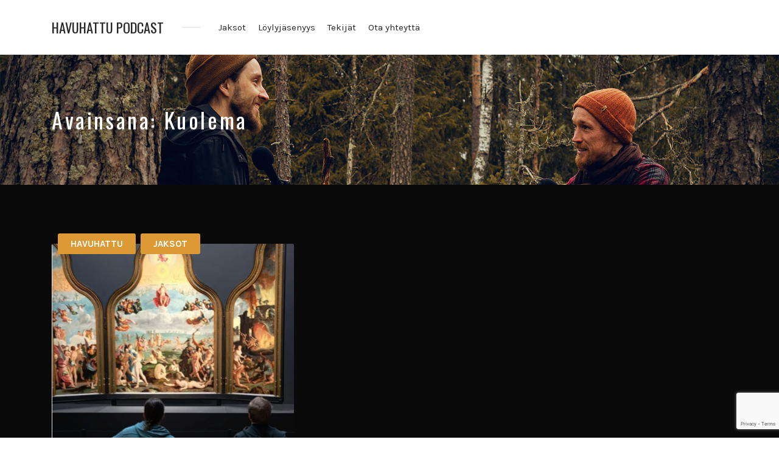

--- FILE ---
content_type: text/html; charset=UTF-8
request_url: https://havuhattu.fi/tag/kuolema/
body_size: 8429
content:
<!DOCTYPE html>
<html lang="fi" class="no-js">
<head>
<meta charset="UTF-8">
<meta name="viewport" content="width=device-width, initial-scale=1, shrink-to-fit=no">
<link rel="profile" href="https://gmpg.org/xfn/11">

<meta name='robots' content='index, follow, max-image-preview:large, max-snippet:-1, max-video-preview:-1' />

	<!-- This site is optimized with the Yoast SEO plugin v19.0 - https://yoast.com/wordpress/plugins/seo/ -->
	<title>Kuolema Archives - Havuhattu podcast</title>
	<link rel="canonical" href="https://havuhattu.fi/tag/kuolema/" />
	<meta property="og:locale" content="fi_FI" />
	<meta property="og:type" content="article" />
	<meta property="og:title" content="Kuolema Archives - Havuhattu podcast" />
	<meta property="og:url" content="https://havuhattu.fi/tag/kuolema/" />
	<meta property="og:site_name" content="Havuhattu podcast" />
	<meta name="twitter:card" content="summary_large_image" />
	<script type="application/ld+json" class="yoast-schema-graph">{"@context":"https://schema.org","@graph":[{"@type":"Organization","@id":"https://havuhattu.fi/#organization","name":"Havuhattu Podcast","url":"https://havuhattu.fi/","sameAs":[],"logo":{"@type":"ImageObject","inLanguage":"fi","@id":"https://havuhattu.fi/#/schema/logo/image/","url":"https://havuhattu.fi/wp-content/uploads/2021/10/havuhattu_logo_musta_pysty2-e1634977808984.png","contentUrl":"https://havuhattu.fi/wp-content/uploads/2021/10/havuhattu_logo_musta_pysty2-e1634977808984.png","width":400,"height":400,"caption":"Havuhattu Podcast"},"image":{"@id":"https://havuhattu.fi/#/schema/logo/image/"}},{"@type":"WebSite","@id":"https://havuhattu.fi/#website","url":"https://havuhattu.fi/","name":"Havuhattu podcast","description":"","publisher":{"@id":"https://havuhattu.fi/#organization"},"potentialAction":[{"@type":"SearchAction","target":{"@type":"EntryPoint","urlTemplate":"https://havuhattu.fi/?s={search_term_string}"},"query-input":"required name=search_term_string"}],"inLanguage":"fi"},{"@type":"CollectionPage","@id":"https://havuhattu.fi/tag/kuolema/#webpage","url":"https://havuhattu.fi/tag/kuolema/","name":"Kuolema Archives - Havuhattu podcast","isPartOf":{"@id":"https://havuhattu.fi/#website"},"breadcrumb":{"@id":"https://havuhattu.fi/tag/kuolema/#breadcrumb"},"inLanguage":"fi","potentialAction":[{"@type":"ReadAction","target":["https://havuhattu.fi/tag/kuolema/"]}]},{"@type":"BreadcrumbList","@id":"https://havuhattu.fi/tag/kuolema/#breadcrumb","itemListElement":[{"@type":"ListItem","position":1,"name":"Home","item":"https://havuhattu.fi/"},{"@type":"ListItem","position":2,"name":"Kuolema"}]}]}</script>
	<!-- / Yoast SEO plugin. -->


<link rel='dns-prefetch' href='//www.google.com' />
<link rel='dns-prefetch' href='//js.stripe.com' />
<link rel='dns-prefetch' href='//fonts.googleapis.com' />
<link rel='dns-prefetch' href='//s.w.org' />
<link href='https://fonts.gstatic.com' crossorigin rel='preconnect' />
<script type="text/javascript">
window._wpemojiSettings = {"baseUrl":"https:\/\/s.w.org\/images\/core\/emoji\/14.0.0\/72x72\/","ext":".png","svgUrl":"https:\/\/s.w.org\/images\/core\/emoji\/14.0.0\/svg\/","svgExt":".svg","source":{"concatemoji":"https:\/\/havuhattu.fi\/wp-includes\/js\/wp-emoji-release.min.js?ver=6.0.11"}};
/*! This file is auto-generated */
!function(e,a,t){var n,r,o,i=a.createElement("canvas"),p=i.getContext&&i.getContext("2d");function s(e,t){var a=String.fromCharCode,e=(p.clearRect(0,0,i.width,i.height),p.fillText(a.apply(this,e),0,0),i.toDataURL());return p.clearRect(0,0,i.width,i.height),p.fillText(a.apply(this,t),0,0),e===i.toDataURL()}function c(e){var t=a.createElement("script");t.src=e,t.defer=t.type="text/javascript",a.getElementsByTagName("head")[0].appendChild(t)}for(o=Array("flag","emoji"),t.supports={everything:!0,everythingExceptFlag:!0},r=0;r<o.length;r++)t.supports[o[r]]=function(e){if(!p||!p.fillText)return!1;switch(p.textBaseline="top",p.font="600 32px Arial",e){case"flag":return s([127987,65039,8205,9895,65039],[127987,65039,8203,9895,65039])?!1:!s([55356,56826,55356,56819],[55356,56826,8203,55356,56819])&&!s([55356,57332,56128,56423,56128,56418,56128,56421,56128,56430,56128,56423,56128,56447],[55356,57332,8203,56128,56423,8203,56128,56418,8203,56128,56421,8203,56128,56430,8203,56128,56423,8203,56128,56447]);case"emoji":return!s([129777,127995,8205,129778,127999],[129777,127995,8203,129778,127999])}return!1}(o[r]),t.supports.everything=t.supports.everything&&t.supports[o[r]],"flag"!==o[r]&&(t.supports.everythingExceptFlag=t.supports.everythingExceptFlag&&t.supports[o[r]]);t.supports.everythingExceptFlag=t.supports.everythingExceptFlag&&!t.supports.flag,t.DOMReady=!1,t.readyCallback=function(){t.DOMReady=!0},t.supports.everything||(n=function(){t.readyCallback()},a.addEventListener?(a.addEventListener("DOMContentLoaded",n,!1),e.addEventListener("load",n,!1)):(e.attachEvent("onload",n),a.attachEvent("onreadystatechange",function(){"complete"===a.readyState&&t.readyCallback()})),(e=t.source||{}).concatemoji?c(e.concatemoji):e.wpemoji&&e.twemoji&&(c(e.twemoji),c(e.wpemoji)))}(window,document,window._wpemojiSettings);
</script>
<style type="text/css">
img.wp-smiley,
img.emoji {
	display: inline !important;
	border: none !important;
	box-shadow: none !important;
	height: 1em !important;
	width: 1em !important;
	margin: 0 0.07em !important;
	vertical-align: -0.1em !important;
	background: none !important;
	padding: 0 !important;
}
</style>
	<link rel='stylesheet' id='wp-block-library-css'  href='https://havuhattu.fi/wp-includes/css/dist/block-library/style.min.css?ver=6.0.11' type='text/css' media='all' />
<style id='restrict-content-pro-content-upgrade-redirect-style-inline-css' type='text/css'>
.wp-block-restrict-content-pro-content-upgrade-redirect .wp-block-button__width-25{width:calc(25% - .5rem)}.wp-block-restrict-content-pro-content-upgrade-redirect .wp-block-button__width-25 .wp-block-button__link{width:100%}.wp-block-restrict-content-pro-content-upgrade-redirect .wp-block-button__width-50{width:calc(50% - .5rem)}.wp-block-restrict-content-pro-content-upgrade-redirect .wp-block-button__width-50 .wp-block-button__link{width:100%}.wp-block-restrict-content-pro-content-upgrade-redirect .wp-block-button__width-75{width:calc(75% - .5rem)}.wp-block-restrict-content-pro-content-upgrade-redirect .wp-block-button__width-75 .wp-block-button__link{width:100%}.wp-block-restrict-content-pro-content-upgrade-redirect .wp-block-button__width-100{margin-right:0;width:100%}.wp-block-restrict-content-pro-content-upgrade-redirect .wp-block-button__width-100 .wp-block-button__link{width:100%}

</style>
<style id='global-styles-inline-css' type='text/css'>
body{--wp--preset--color--black: #000000;--wp--preset--color--cyan-bluish-gray: #abb8c3;--wp--preset--color--white: #ffffff;--wp--preset--color--pale-pink: #f78da7;--wp--preset--color--vivid-red: #cf2e2e;--wp--preset--color--luminous-vivid-orange: #ff6900;--wp--preset--color--luminous-vivid-amber: #fcb900;--wp--preset--color--light-green-cyan: #7bdcb5;--wp--preset--color--vivid-green-cyan: #00d084;--wp--preset--color--pale-cyan-blue: #8ed1fc;--wp--preset--color--vivid-cyan-blue: #0693e3;--wp--preset--color--vivid-purple: #9b51e0;--wp--preset--gradient--vivid-cyan-blue-to-vivid-purple: linear-gradient(135deg,rgba(6,147,227,1) 0%,rgb(155,81,224) 100%);--wp--preset--gradient--light-green-cyan-to-vivid-green-cyan: linear-gradient(135deg,rgb(122,220,180) 0%,rgb(0,208,130) 100%);--wp--preset--gradient--luminous-vivid-amber-to-luminous-vivid-orange: linear-gradient(135deg,rgba(252,185,0,1) 0%,rgba(255,105,0,1) 100%);--wp--preset--gradient--luminous-vivid-orange-to-vivid-red: linear-gradient(135deg,rgba(255,105,0,1) 0%,rgb(207,46,46) 100%);--wp--preset--gradient--very-light-gray-to-cyan-bluish-gray: linear-gradient(135deg,rgb(238,238,238) 0%,rgb(169,184,195) 100%);--wp--preset--gradient--cool-to-warm-spectrum: linear-gradient(135deg,rgb(74,234,220) 0%,rgb(151,120,209) 20%,rgb(207,42,186) 40%,rgb(238,44,130) 60%,rgb(251,105,98) 80%,rgb(254,248,76) 100%);--wp--preset--gradient--blush-light-purple: linear-gradient(135deg,rgb(255,206,236) 0%,rgb(152,150,240) 100%);--wp--preset--gradient--blush-bordeaux: linear-gradient(135deg,rgb(254,205,165) 0%,rgb(254,45,45) 50%,rgb(107,0,62) 100%);--wp--preset--gradient--luminous-dusk: linear-gradient(135deg,rgb(255,203,112) 0%,rgb(199,81,192) 50%,rgb(65,88,208) 100%);--wp--preset--gradient--pale-ocean: linear-gradient(135deg,rgb(255,245,203) 0%,rgb(182,227,212) 50%,rgb(51,167,181) 100%);--wp--preset--gradient--electric-grass: linear-gradient(135deg,rgb(202,248,128) 0%,rgb(113,206,126) 100%);--wp--preset--gradient--midnight: linear-gradient(135deg,rgb(2,3,129) 0%,rgb(40,116,252) 100%);--wp--preset--duotone--dark-grayscale: url('#wp-duotone-dark-grayscale');--wp--preset--duotone--grayscale: url('#wp-duotone-grayscale');--wp--preset--duotone--purple-yellow: url('#wp-duotone-purple-yellow');--wp--preset--duotone--blue-red: url('#wp-duotone-blue-red');--wp--preset--duotone--midnight: url('#wp-duotone-midnight');--wp--preset--duotone--magenta-yellow: url('#wp-duotone-magenta-yellow');--wp--preset--duotone--purple-green: url('#wp-duotone-purple-green');--wp--preset--duotone--blue-orange: url('#wp-duotone-blue-orange');--wp--preset--font-size--small: 13px;--wp--preset--font-size--medium: 20px;--wp--preset--font-size--large: 36px;--wp--preset--font-size--x-large: 42px;}.has-black-color{color: var(--wp--preset--color--black) !important;}.has-cyan-bluish-gray-color{color: var(--wp--preset--color--cyan-bluish-gray) !important;}.has-white-color{color: var(--wp--preset--color--white) !important;}.has-pale-pink-color{color: var(--wp--preset--color--pale-pink) !important;}.has-vivid-red-color{color: var(--wp--preset--color--vivid-red) !important;}.has-luminous-vivid-orange-color{color: var(--wp--preset--color--luminous-vivid-orange) !important;}.has-luminous-vivid-amber-color{color: var(--wp--preset--color--luminous-vivid-amber) !important;}.has-light-green-cyan-color{color: var(--wp--preset--color--light-green-cyan) !important;}.has-vivid-green-cyan-color{color: var(--wp--preset--color--vivid-green-cyan) !important;}.has-pale-cyan-blue-color{color: var(--wp--preset--color--pale-cyan-blue) !important;}.has-vivid-cyan-blue-color{color: var(--wp--preset--color--vivid-cyan-blue) !important;}.has-vivid-purple-color{color: var(--wp--preset--color--vivid-purple) !important;}.has-black-background-color{background-color: var(--wp--preset--color--black) !important;}.has-cyan-bluish-gray-background-color{background-color: var(--wp--preset--color--cyan-bluish-gray) !important;}.has-white-background-color{background-color: var(--wp--preset--color--white) !important;}.has-pale-pink-background-color{background-color: var(--wp--preset--color--pale-pink) !important;}.has-vivid-red-background-color{background-color: var(--wp--preset--color--vivid-red) !important;}.has-luminous-vivid-orange-background-color{background-color: var(--wp--preset--color--luminous-vivid-orange) !important;}.has-luminous-vivid-amber-background-color{background-color: var(--wp--preset--color--luminous-vivid-amber) !important;}.has-light-green-cyan-background-color{background-color: var(--wp--preset--color--light-green-cyan) !important;}.has-vivid-green-cyan-background-color{background-color: var(--wp--preset--color--vivid-green-cyan) !important;}.has-pale-cyan-blue-background-color{background-color: var(--wp--preset--color--pale-cyan-blue) !important;}.has-vivid-cyan-blue-background-color{background-color: var(--wp--preset--color--vivid-cyan-blue) !important;}.has-vivid-purple-background-color{background-color: var(--wp--preset--color--vivid-purple) !important;}.has-black-border-color{border-color: var(--wp--preset--color--black) !important;}.has-cyan-bluish-gray-border-color{border-color: var(--wp--preset--color--cyan-bluish-gray) !important;}.has-white-border-color{border-color: var(--wp--preset--color--white) !important;}.has-pale-pink-border-color{border-color: var(--wp--preset--color--pale-pink) !important;}.has-vivid-red-border-color{border-color: var(--wp--preset--color--vivid-red) !important;}.has-luminous-vivid-orange-border-color{border-color: var(--wp--preset--color--luminous-vivid-orange) !important;}.has-luminous-vivid-amber-border-color{border-color: var(--wp--preset--color--luminous-vivid-amber) !important;}.has-light-green-cyan-border-color{border-color: var(--wp--preset--color--light-green-cyan) !important;}.has-vivid-green-cyan-border-color{border-color: var(--wp--preset--color--vivid-green-cyan) !important;}.has-pale-cyan-blue-border-color{border-color: var(--wp--preset--color--pale-cyan-blue) !important;}.has-vivid-cyan-blue-border-color{border-color: var(--wp--preset--color--vivid-cyan-blue) !important;}.has-vivid-purple-border-color{border-color: var(--wp--preset--color--vivid-purple) !important;}.has-vivid-cyan-blue-to-vivid-purple-gradient-background{background: var(--wp--preset--gradient--vivid-cyan-blue-to-vivid-purple) !important;}.has-light-green-cyan-to-vivid-green-cyan-gradient-background{background: var(--wp--preset--gradient--light-green-cyan-to-vivid-green-cyan) !important;}.has-luminous-vivid-amber-to-luminous-vivid-orange-gradient-background{background: var(--wp--preset--gradient--luminous-vivid-amber-to-luminous-vivid-orange) !important;}.has-luminous-vivid-orange-to-vivid-red-gradient-background{background: var(--wp--preset--gradient--luminous-vivid-orange-to-vivid-red) !important;}.has-very-light-gray-to-cyan-bluish-gray-gradient-background{background: var(--wp--preset--gradient--very-light-gray-to-cyan-bluish-gray) !important;}.has-cool-to-warm-spectrum-gradient-background{background: var(--wp--preset--gradient--cool-to-warm-spectrum) !important;}.has-blush-light-purple-gradient-background{background: var(--wp--preset--gradient--blush-light-purple) !important;}.has-blush-bordeaux-gradient-background{background: var(--wp--preset--gradient--blush-bordeaux) !important;}.has-luminous-dusk-gradient-background{background: var(--wp--preset--gradient--luminous-dusk) !important;}.has-pale-ocean-gradient-background{background: var(--wp--preset--gradient--pale-ocean) !important;}.has-electric-grass-gradient-background{background: var(--wp--preset--gradient--electric-grass) !important;}.has-midnight-gradient-background{background: var(--wp--preset--gradient--midnight) !important;}.has-small-font-size{font-size: var(--wp--preset--font-size--small) !important;}.has-medium-font-size{font-size: var(--wp--preset--font-size--medium) !important;}.has-large-font-size{font-size: var(--wp--preset--font-size--large) !important;}.has-x-large-font-size{font-size: var(--wp--preset--font-size--x-large) !important;}
</style>
<link rel='stylesheet' id='contact-form-7-css'  href='https://havuhattu.fi/wp-content/plugins/contact-form-7/includes/css/styles.css?ver=5.6.4' type='text/css' media='all' />
<link rel='stylesheet' id='castilo-fonts-css'  href='https://fonts.googleapis.com/css?family=Oswald%3A300%2C400%7CKarla%3A400%2C400italic%2C700&#038;subset=latin%2Clatin-ext&#038;ver=1.7' type='text/css' media='all' />
<link rel='stylesheet' id='bootstrap-reboot-css'  href='https://havuhattu.fi/wp-content/themes/castilo/assets/css/bootstrap-reboot.css?ver=4.1.3' type='text/css' media='all' />
<link rel='stylesheet' id='bootstrap-grid-css'  href='https://havuhattu.fi/wp-content/themes/castilo/assets/css/bootstrap-grid.css?ver=4.1.3' type='text/css' media='all' />
<link rel='stylesheet' id='castilo-icons-css'  href='https://havuhattu.fi/wp-content/themes/castilo/assets/css/materialdesignicons.css?ver=4.5.95' type='text/css' media='all' />
<link rel='stylesheet' id='castilo-style-css'  href='https://havuhattu.fi/wp-content/themes/castilo/style.css?ver=1.7' type='text/css' media='all' />
<style id='castilo-style-inline-css' type='text/css'>
.featured-content { background-image: url('https://havuhattu.fi/wp-content/uploads/2021/11/havuhattuilijoiden_yhteiskuva_keski.png'); } @media (min-width: 768px) { .featured-content { background-image: url('https://havuhattu.fi/wp-content/uploads/2021/11/havuhattuilijoiden_yhteiskuva_keski-768x230.png'); } } @media (min-width: 992px) { .featured-content { background-image: url('https://havuhattu.fi/wp-content/uploads/2021/11/havuhattuilijoiden_yhteiskuva_keski-1024x307.png'); } } @media (min-width: 1200px) { .featured-content { background-image: url('https://havuhattu.fi/wp-content/uploads/2021/11/havuhattuilijoiden_yhteiskuva_keski.png'); } } .featured-content:after { opacity: 0.1; } body { background-color: #0a0a0a; } a, a:hover, .add-separator em, .button-color, button.button-color, input[type="button"].button-color, input[type="reset"].button-color, input[type="submit"].button-color, .widget ul a:hover, .widget ul a:focus, .widget ul .current-cat:before, .widget ul .current-cat > a, #site-menu .current-menu-item > a, .social-navigation a:hover, .social-navigation a:focus, .share-entry .share-links a:hover, .share-entry .share-links a:focus { color: #dd9933; } .button-color, button.button-color, input[type="button"].button-color, input[type="reset"].button-color, input[type="submit"].button-color, .button-color:hover, button.button-color:hover, input[type="button"].button-color:hover, input[type="reset"].button-color:hover, input[type="submit"].button-color:hover, .button-color:focus, button.button-color:focus, input[type="button"].button-color:focus, input[type="reset"].button-color:focus, input[type="submit"].button-color:focus, .button-color.button-filled, button.button-color.button-filled, input[type="button"].button-color.button-filled, input[type="reset"].button-color.button-filled, input[type="submit"].button-color.button-filled, .button-color:focus,button.button-color:focus, input[type="button"].button-color:focus, input[type="reset"].button-color:focus, input[type="submit"].button-color:focus,.pagination .page-numbers.current { border-color: #dd9933; } .add-separator span:after, .button-color:hover, button.button-color:hover, input[type="button"].button-color:hover, input[type="reset"].button-color:hover, input[type="submit"].button-color:hover, .button-color:focus, button.button-color:focus, input[type="button"].button-color:focus, input[type="reset"].button-color:focus, input[type="submit"].button-color:focus, .button-color.button-filled, button.button-color.button-filled, input[type="button"].button-color.button-filled, input[type="reset"].button-color.button-filled, input[type="submit"].button-color.button-filled, .button-color:focus,button.button-color:focus, input[type="button"].button-color:focus, input[type="reset"].button-color:focus, input[type="submit"].button-color:focus,.pagination .page-numbers.current, .categories a, .scroll-to-top { background-color: #dd9933; } html body #content .castilo-mejs-container .mejs-playpause-button.mejs-pause > button, html body .featured-content .castilo-mejs-container .mejs-playpause-button > button { background: #dd9933; } .mejs-video.castilo-mejs-container .mejs-captions-selected, .mejs-video.castilo-mejs-container .mejs-chapters-selected { color: #dd9933; } @media (min-width: 992px) { .features .features-list li:hover .feature-icon { background-color: #dd9933; } }
</style>
<script type='text/javascript' src='https://havuhattu.fi/wp-content/themes/castilo/assets/js/modernizr-custom.js?ver=3.6.0' id='castilo-modernizr-js'></script>
<script type='text/javascript' src='https://havuhattu.fi/wp-includes/js/jquery/jquery.min.js?ver=3.6.0' id='jquery-core-js'></script>
<script type='text/javascript' src='https://havuhattu.fi/wp-includes/js/jquery/jquery-migrate.min.js?ver=3.3.2' id='jquery-migrate-js'></script>
<script type='text/javascript' src='https://js.stripe.com/v3/?ver=3' id='stripe-js-v3-js'></script>
<script type='text/javascript' id='rcp-stripe-js-extra'>
/* <![CDATA[ */
var rcpStripe = {"keys":{"publishable":"pk_live_51F7hfQCdGoUTzF9dQjtlG2025JryvtKqvSfTZBCYPPwlK5DytdA0VWMssgSdXOKW9GpkkO1WycehoWVAh8OMZORq00DlToU3aL"},"errors":{"api_key_expired":"Payment gateway connection error.","card_declined":"The card has been declined.","email_invalid":"Invalid email address. Please enter a valid email address and try again.","expired_card":"This card has expired. Please try again with a different payment method.","incorrect_address":"The supplied billing address is incorrect. Please check the card's address or try again with a different card.","incorrect_cvc":"The card's security code is incorrect. Please check the security code or try again with a different card.","incorrect_number":"The card number is incorrect. Please check the card number or try again with a different card.","invalid_number":"The card number is incorrect. Please check the card number or try again with a different card.","incorrect_zip":"The card's postal code is incorrect. Please check the postal code or try again with a different card.","postal_code_invalid":"The card's postal code is incorrect. Please check the postal code or try again with a different card.","invalid_cvc":"The card's security code is invalid. Please check the security code or try again with a different card.","invalid_expiry_month":"The card's expiration month is incorrect.","invalid_expiry_year":"The card's expiration year is incorrect.","payment_intent_authentication_failure":"Authentication failure.","payment_intent_incompatible_payment_method":"This payment method is invalid.","payment_intent_payment_attempt_failed":"Payment attempt failed.","setup_intent_authentication_failure":"Setup attempt failed."},"formatting":{"currencyMultiplier":100},"elementsConfig":null};
/* ]]> */
</script>
<script type='text/javascript' src='https://havuhattu.fi/wp-content/plugins/restrict-content-pro/core/includes/gateways/stripe/js/stripe.min.js?ver=3.5.40' id='rcp-stripe-js'></script>
<script type='text/javascript' src='https://havuhattu.fi/wp-content/plugins/restrict-content-pro/core/includes/gateways/stripe/js/register.min.js?ver=3.5.40' id='rcp-stripe-register-js'></script>
<link rel="https://api.w.org/" href="https://havuhattu.fi/wp-json/" /><link rel="alternate" type="application/json" href="https://havuhattu.fi/wp-json/wp/v2/tags/29" /><link rel="EditURI" type="application/rsd+xml" title="RSD" href="https://havuhattu.fi/xmlrpc.php?rsd" />
<link rel="wlwmanifest" type="application/wlwmanifest+xml" href="https://havuhattu.fi/wp-includes/wlwmanifest.xml" /> 
<meta name="generator" content="WordPress 6.0.11" />
<link rel="alternate" type="application/rss+xml" title="Havuhattu podcast &raquo; RSS Feed" href="https://havuhattu.fi/feed/podcast" />
<script type="text/javascript"><!--
function powerpress_pinw(pinw_url){window.open(pinw_url, 'PowerPressPlayer','toolbar=0,status=0,resizable=1,width=460,height=320');	return false;}
//-->
</script>
<link rel="icon" href="https://havuhattu.fi/wp-content/uploads/2021/09/cropped-havuhattu_etusivun_mustalogo-32x32.jpg" sizes="32x32" />
<link rel="icon" href="https://havuhattu.fi/wp-content/uploads/2021/09/cropped-havuhattu_etusivun_mustalogo-192x192.jpg" sizes="192x192" />
<link rel="apple-touch-icon" href="https://havuhattu.fi/wp-content/uploads/2021/09/cropped-havuhattu_etusivun_mustalogo-180x180.jpg" />
<meta name="msapplication-TileImage" content="https://havuhattu.fi/wp-content/uploads/2021/09/cropped-havuhattu_etusivun_mustalogo-270x270.jpg" />
		<style type="text/css" id="wp-custom-css">
			h3, h4, h5, h6 {

  color: #FFFFFF;

}

h1.entry-title {

   color: #FFFFFF;
		 }
		 .entry-title a {
			 color: #FFFFFF;

}

p { color:#FFFFFF;
		 }
	.wpcf7
{
    background-color: #ECECEC;
    border: 2px solid #ffffff;
}

.entry-meta {
	display: none;
}


/*
.category-havuhattu h2, .category-loylyjasenille h2 {
	display: none;
}

.category-havuhattu #featured, .category-loylyjasenille #featured {
	padding: 110px;
}
*/
/*LIITY*/

.page-id-274 span, .page-id-274 th, .page-id-274 td, .page-id-274 input, .page-id-274 label  {
	color: white;
}

.page-id-274 input {
	border-color: white;
}

.page-id-274 h3 {
	display: none;
}

.page-id-27 span, .page-id-27 th, .page-id-27 td, .page-id-27 input, .page-id-27 label  {
	color: white;
}

.page-id-27 input {
	color: black;
}
.page-id-27 #rcp_submit {
	color: white;
}

.page-id-27 input {
	border-color: white;
}

.page-id-27 h3 {
	display: none;
}

@media (min-width: 768px) {
	.rcp_form {
		width: 600px;
	  margin-left: auto;
		margin-right: auto;
	}
}

/*OMAT TIEDOT*/

.page-id-563 label, .page-id-563 th, .page-id-563 td, .page-id-563 legend, .page-id-563 #rcp_profile_editor_submit {
	color: white;
}

.page-id-563 #rcp_profile_editor_submit {
	border-color: white;
	margin-top: 20px;
}

@media (min-width:632px) {
	
.page-id-563 a {
	color: #480001;
}
.page-id-563 h1 {
	text-align: center;
	margin-top: 1em;
	margin-bottom: 1em;
}

#rcp_profile_editor_form {
	text-align: center;
}

.page-id-563 input {
	text-align: center;
}

.page-id-563 fieldset:nth-of-type(1) {
	width: 630px;
	display: inline-block;
}

.page-id-563 fieldset:nth-of-type(2) {
	width: 431px;	
	margin-left: auto;
	margin-right: auto;
}

.page-id-563 fieldset:nth-of-type(3) {
	display: inline-block;
  margin-left: auto;
  margin-right: auto;
}

.page-id-563 p {
	float: left;
	margin-right: 20px !important;
}

.page-id-563 #rcp_profile_first_name_wrap input, .page-id-789 #rcp_profile_last_name_wrap input {
	border: none;
	background-color: #FFF;
	padding-left: 0px;
}

.page-id-563   #rcp_profile_display_name_wrap {
	display: none;
}

.page-id-563 fieldset:first-of-type > legend {
	display: none;
}
}

/*SOITIN*/

.mejs-time, .mejs-button button::before {
	color: white !important;
}

.mejs-time-total {
	background: white !important;
}

.powerpress_links {
	display: none;
}

/*VIIMEISIMMÄT JAKSOT*/
.latests_posts {
	color: #cfcfcf;
}

.rcp_user_fieldset input, .rcp_card_fieldset input {
	color: black !important;
}		</style>
		</head>
<body data-rsssl=1 class="archive tag tag-kuolema tag-29 custom-background no-top-social-links navbar-sticky default-theme-fonts">
	<svg xmlns="http://www.w3.org/2000/svg" viewBox="0 0 0 0" width="0" height="0" focusable="false" role="none" style="visibility: hidden; position: absolute; left: -9999px; overflow: hidden;" ><defs><filter id="wp-duotone-dark-grayscale"><feColorMatrix color-interpolation-filters="sRGB" type="matrix" values=" .299 .587 .114 0 0 .299 .587 .114 0 0 .299 .587 .114 0 0 .299 .587 .114 0 0 " /><feComponentTransfer color-interpolation-filters="sRGB" ><feFuncR type="table" tableValues="0 0.49803921568627" /><feFuncG type="table" tableValues="0 0.49803921568627" /><feFuncB type="table" tableValues="0 0.49803921568627" /><feFuncA type="table" tableValues="1 1" /></feComponentTransfer><feComposite in2="SourceGraphic" operator="in" /></filter></defs></svg><svg xmlns="http://www.w3.org/2000/svg" viewBox="0 0 0 0" width="0" height="0" focusable="false" role="none" style="visibility: hidden; position: absolute; left: -9999px; overflow: hidden;" ><defs><filter id="wp-duotone-grayscale"><feColorMatrix color-interpolation-filters="sRGB" type="matrix" values=" .299 .587 .114 0 0 .299 .587 .114 0 0 .299 .587 .114 0 0 .299 .587 .114 0 0 " /><feComponentTransfer color-interpolation-filters="sRGB" ><feFuncR type="table" tableValues="0 1" /><feFuncG type="table" tableValues="0 1" /><feFuncB type="table" tableValues="0 1" /><feFuncA type="table" tableValues="1 1" /></feComponentTransfer><feComposite in2="SourceGraphic" operator="in" /></filter></defs></svg><svg xmlns="http://www.w3.org/2000/svg" viewBox="0 0 0 0" width="0" height="0" focusable="false" role="none" style="visibility: hidden; position: absolute; left: -9999px; overflow: hidden;" ><defs><filter id="wp-duotone-purple-yellow"><feColorMatrix color-interpolation-filters="sRGB" type="matrix" values=" .299 .587 .114 0 0 .299 .587 .114 0 0 .299 .587 .114 0 0 .299 .587 .114 0 0 " /><feComponentTransfer color-interpolation-filters="sRGB" ><feFuncR type="table" tableValues="0.54901960784314 0.98823529411765" /><feFuncG type="table" tableValues="0 1" /><feFuncB type="table" tableValues="0.71764705882353 0.25490196078431" /><feFuncA type="table" tableValues="1 1" /></feComponentTransfer><feComposite in2="SourceGraphic" operator="in" /></filter></defs></svg><svg xmlns="http://www.w3.org/2000/svg" viewBox="0 0 0 0" width="0" height="0" focusable="false" role="none" style="visibility: hidden; position: absolute; left: -9999px; overflow: hidden;" ><defs><filter id="wp-duotone-blue-red"><feColorMatrix color-interpolation-filters="sRGB" type="matrix" values=" .299 .587 .114 0 0 .299 .587 .114 0 0 .299 .587 .114 0 0 .299 .587 .114 0 0 " /><feComponentTransfer color-interpolation-filters="sRGB" ><feFuncR type="table" tableValues="0 1" /><feFuncG type="table" tableValues="0 0.27843137254902" /><feFuncB type="table" tableValues="0.5921568627451 0.27843137254902" /><feFuncA type="table" tableValues="1 1" /></feComponentTransfer><feComposite in2="SourceGraphic" operator="in" /></filter></defs></svg><svg xmlns="http://www.w3.org/2000/svg" viewBox="0 0 0 0" width="0" height="0" focusable="false" role="none" style="visibility: hidden; position: absolute; left: -9999px; overflow: hidden;" ><defs><filter id="wp-duotone-midnight"><feColorMatrix color-interpolation-filters="sRGB" type="matrix" values=" .299 .587 .114 0 0 .299 .587 .114 0 0 .299 .587 .114 0 0 .299 .587 .114 0 0 " /><feComponentTransfer color-interpolation-filters="sRGB" ><feFuncR type="table" tableValues="0 0" /><feFuncG type="table" tableValues="0 0.64705882352941" /><feFuncB type="table" tableValues="0 1" /><feFuncA type="table" tableValues="1 1" /></feComponentTransfer><feComposite in2="SourceGraphic" operator="in" /></filter></defs></svg><svg xmlns="http://www.w3.org/2000/svg" viewBox="0 0 0 0" width="0" height="0" focusable="false" role="none" style="visibility: hidden; position: absolute; left: -9999px; overflow: hidden;" ><defs><filter id="wp-duotone-magenta-yellow"><feColorMatrix color-interpolation-filters="sRGB" type="matrix" values=" .299 .587 .114 0 0 .299 .587 .114 0 0 .299 .587 .114 0 0 .299 .587 .114 0 0 " /><feComponentTransfer color-interpolation-filters="sRGB" ><feFuncR type="table" tableValues="0.78039215686275 1" /><feFuncG type="table" tableValues="0 0.94901960784314" /><feFuncB type="table" tableValues="0.35294117647059 0.47058823529412" /><feFuncA type="table" tableValues="1 1" /></feComponentTransfer><feComposite in2="SourceGraphic" operator="in" /></filter></defs></svg><svg xmlns="http://www.w3.org/2000/svg" viewBox="0 0 0 0" width="0" height="0" focusable="false" role="none" style="visibility: hidden; position: absolute; left: -9999px; overflow: hidden;" ><defs><filter id="wp-duotone-purple-green"><feColorMatrix color-interpolation-filters="sRGB" type="matrix" values=" .299 .587 .114 0 0 .299 .587 .114 0 0 .299 .587 .114 0 0 .299 .587 .114 0 0 " /><feComponentTransfer color-interpolation-filters="sRGB" ><feFuncR type="table" tableValues="0.65098039215686 0.40392156862745" /><feFuncG type="table" tableValues="0 1" /><feFuncB type="table" tableValues="0.44705882352941 0.4" /><feFuncA type="table" tableValues="1 1" /></feComponentTransfer><feComposite in2="SourceGraphic" operator="in" /></filter></defs></svg><svg xmlns="http://www.w3.org/2000/svg" viewBox="0 0 0 0" width="0" height="0" focusable="false" role="none" style="visibility: hidden; position: absolute; left: -9999px; overflow: hidden;" ><defs><filter id="wp-duotone-blue-orange"><feColorMatrix color-interpolation-filters="sRGB" type="matrix" values=" .299 .587 .114 0 0 .299 .587 .114 0 0 .299 .587 .114 0 0 .299 .587 .114 0 0 " /><feComponentTransfer color-interpolation-filters="sRGB" ><feFuncR type="table" tableValues="0.098039215686275 1" /><feFuncG type="table" tableValues="0 0.66274509803922" /><feFuncB type="table" tableValues="0.84705882352941 0.41960784313725" /><feFuncA type="table" tableValues="1 1" /></feComponentTransfer><feComposite in2="SourceGraphic" operator="in" /></filter></defs></svg>
	<header id="top" class="navbar">
		<div class="container">
			<div class="row align-items-center">
				
<div class="site-title col col-lg-auto order-first">

			<h1 class="text"><a href="https://havuhattu.fi/" rel="home">Havuhattu podcast</a></h1>
	
	
	
</div>
	<nav id="site-menu" class="col-12 col-lg order-3 order-sm-4 order-lg-2">
		<ul id="menu-paamenu" class="menu"><li id="menu-item-628" class="menu-item menu-item-type-taxonomy menu-item-object-category menu-item-has-children menu-item-628"><a href="https://havuhattu.fi/category/havuhattu/">Jaksot</a><a href="#" class="menu-expand"><span class="screen-reader-text">Toggle child menu</span></a><ul class="sub-menu"><li id="menu-item-629" class="menu-item menu-item-type-taxonomy menu-item-object-category menu-item-629"><a href="https://havuhattu.fi/category/havuhattu/">Jaksot</a></li><li id="menu-item-586" class="menu-item menu-item-type- menu-item-object-login menu-item-586"><a href="https://havuhattu.fi/wp-login.php?redirect_to=https%3A%2F%2Fhavuhattu.fi%2Ftag%2Fkuolema%2F">Kirjaudu sisään</a></li><li id="menu-item-41" class="menu-item menu-item-type-post_type menu-item-object-page menu-item-41"><a href="https://havuhattu.fi/kuunteluohjeet/">Kuunteluohjeet</a></li></ul></li><li id="menu-item-38" class="menu-item menu-item-type-post_type menu-item-object-page menu-item-has-children menu-item-38"><a href="https://havuhattu.fi/loylyjasenyys/">Löylyjäsenyys</a><a href="#" class="menu-expand"><span class="screen-reader-text">Toggle child menu</span></a><ul class="sub-menu"><li id="menu-item-626" class="menu-item menu-item-type-post_type menu-item-object-page menu-item-626"><a href="https://havuhattu.fi/loylyjasenyys/">Liity Löylyjäseneksi</a></li><li id="menu-item-625" class="menu-item menu-item-type- menu-item-object-login menu-item-625"><a href="https://havuhattu.fi/wp-login.php?redirect_to=https%3A%2F%2Fhavuhattu.fi%2Ftag%2Fkuolema%2F">Kirjaudu sisään</a></li></ul></li><li id="menu-item-40" class="menu-item menu-item-type-post_type menu-item-object-page menu-item-40"><a href="https://havuhattu.fi/tekijat/">Tekijät</a></li><li id="menu-item-39" class="menu-item menu-item-type-post_type menu-item-object-page menu-item-39"><a href="https://havuhattu.fi/ota-yhteytta/">Ota yhteyttä</a></li>
</ul>	</nav>
	<div class="site-menu-toggle col-auto order-2 order-sm-3">
		<a href="#site-menu">
			<span class="screen-reader-text">Toggle navigation</span>
		</a>
	</div>
			</div>
		</div>
	</header>

	
<header id="featured" class="featured-content padding-top-bottom">
	<div class="container">
		<div class="row align-items-center">
												<div class="col-12 col-md">
						<h2 class="entry-title">Avainsana: <span>Kuolema</span></h2>					</div>
					<div class="col-12 col-md-auto entry-description">
											</div>
										</div>
	</div>

	</header>

	
<main id="content" class="padding-top-bottom">
	<div class="container">
		<div class="row">
			<div class="col-12 col-md-8 col-lg-9">

				
					<div class="post-listing">
						<div class="row masonry-grid">
							
								<div class="col-12 col-lg-6 grid-item">
									
<article id="post-228" class="entry entry-post post-228 post type-post status-publish format-standard has-post-thumbnail hentry category-havuhattu category-jaksot tag-kansanperinne tag-kuolema tag-psykologia">

			<div class="categories">
			<span class="screen-reader-text">Posted in:</span>
			<a href="https://havuhattu.fi/category/havuhattu/" rel="category tag">Havuhattu</a><span> </span><a href="https://havuhattu.fi/category/jaksot/" rel="category tag">Jaksot</a>		</div>
	
			<div class="entry-media entry-image">
			<a href="https://havuhattu.fi/jakso-15-kuolema/">
				<img width="825" height="820" src="https://havuhattu.fi/wp-content/uploads/2021/09/jakso15.png" class="attachment-large size-large wp-post-image" alt="" loading="lazy" srcset="https://havuhattu.fi/wp-content/uploads/2021/09/jakso15.png 998w, https://havuhattu.fi/wp-content/uploads/2021/09/jakso15-300x298.png 300w, https://havuhattu.fi/wp-content/uploads/2021/09/jakso15-150x150.png 150w, https://havuhattu.fi/wp-content/uploads/2021/09/jakso15-768x763.png 768w" sizes="(max-width: 825px) 100vw, 825px" />			</a>
		</div>
	
			<header class="entry-header">
			<h2 class="entry-title"><a href="https://havuhattu.fi/jakso-15-kuolema/" rel="bookmark">Jakso 15: Kuolema</a></h2>		</header>
	
	<div class="entry-content">
		<p>Kuolema on yksinkertaisin, tavallisin ja demokraattisin asia maailmassa. Silti, kuoleman luonteesta on mahdoton tietää mitään varmasti. Se on aikamme suuri [&hellip;]</p>
<a href="https://havuhattu.fi/jakso-15-kuolema/" class="read-more">Read more <span class="mdi mdi-trending-neutral"></span></a>	</div>

	
</article>
								</div>

								
							<div class="col-12 col-lg-6 grid-sizer"></div>
						</div>

											</div>

					
			</div>

			<div class="col-12 col-md-4 col-lg-3">
							</div>

		</div>
	</div>
</main>


	
	<footer id="footer" class="padding-top-bottom">
		<div class="container">
			<div class="row">
				<div class="col-12">
					
				</div>
				<div class="col-12">
									</div>
				<div class="copyright col-12">
					© 2025 <a href="https://havuhattu.fi">Havuhattu podcast</a>. Kaikki oikeudet pidätetään.				</div>
			</div>
		</div>
	</footer>

	
<script type='text/javascript' src='https://havuhattu.fi/wp-content/plugins/contact-form-7/includes/swv/js/index.js?ver=5.6.4' id='swv-js'></script>
<script type='text/javascript' id='contact-form-7-js-extra'>
/* <![CDATA[ */
var wpcf7 = {"api":{"root":"https:\/\/havuhattu.fi\/wp-json\/","namespace":"contact-form-7\/v1"}};
/* ]]> */
</script>
<script type='text/javascript' src='https://havuhattu.fi/wp-content/plugins/contact-form-7/includes/js/index.js?ver=5.6.4' id='contact-form-7-js'></script>
<script type='text/javascript' src='https://havuhattu.fi/wp-includes/js/imagesloaded.min.js?ver=4.1.4' id='imagesloaded-js'></script>
<script type='text/javascript' src='https://havuhattu.fi/wp-includes/js/masonry.min.js?ver=4.2.2' id='masonry-js'></script>
<script type='text/javascript' src='https://havuhattu.fi/wp-content/themes/castilo/assets/js/functions.js?ver=1.7' id='castilo-js'></script>
<script type='text/javascript' src='https://www.google.com/recaptcha/api.js?render=6LczwscpAAAAAOYg8qyE-4IgFHsHaIaa0_-37AjJ&#038;ver=3.0' id='google-recaptcha-js'></script>
<script type='text/javascript' src='https://havuhattu.fi/wp-includes/js/dist/vendor/regenerator-runtime.min.js?ver=0.13.9' id='regenerator-runtime-js'></script>
<script type='text/javascript' src='https://havuhattu.fi/wp-includes/js/dist/vendor/wp-polyfill.min.js?ver=3.15.0' id='wp-polyfill-js'></script>
<script type='text/javascript' id='wpcf7-recaptcha-js-extra'>
/* <![CDATA[ */
var wpcf7_recaptcha = {"sitekey":"6LczwscpAAAAAOYg8qyE-4IgFHsHaIaa0_-37AjJ","actions":{"homepage":"homepage","contactform":"contactform"}};
/* ]]> */
</script>
<script type='text/javascript' src='https://havuhattu.fi/wp-content/plugins/contact-form-7/modules/recaptcha/index.js?ver=5.6.4' id='wpcf7-recaptcha-js'></script>

</body>
</html>


--- FILE ---
content_type: text/html; charset=utf-8
request_url: https://www.google.com/recaptcha/api2/anchor?ar=1&k=6LczwscpAAAAAOYg8qyE-4IgFHsHaIaa0_-37AjJ&co=aHR0cHM6Ly9oYXZ1aGF0dHUuZmk6NDQz&hl=en&v=TkacYOdEJbdB_JjX802TMer9&size=invisible&anchor-ms=20000&execute-ms=15000&cb=cptcnxlw4qpd
body_size: 46595
content:
<!DOCTYPE HTML><html dir="ltr" lang="en"><head><meta http-equiv="Content-Type" content="text/html; charset=UTF-8">
<meta http-equiv="X-UA-Compatible" content="IE=edge">
<title>reCAPTCHA</title>
<style type="text/css">
/* cyrillic-ext */
@font-face {
  font-family: 'Roboto';
  font-style: normal;
  font-weight: 400;
  src: url(//fonts.gstatic.com/s/roboto/v18/KFOmCnqEu92Fr1Mu72xKKTU1Kvnz.woff2) format('woff2');
  unicode-range: U+0460-052F, U+1C80-1C8A, U+20B4, U+2DE0-2DFF, U+A640-A69F, U+FE2E-FE2F;
}
/* cyrillic */
@font-face {
  font-family: 'Roboto';
  font-style: normal;
  font-weight: 400;
  src: url(//fonts.gstatic.com/s/roboto/v18/KFOmCnqEu92Fr1Mu5mxKKTU1Kvnz.woff2) format('woff2');
  unicode-range: U+0301, U+0400-045F, U+0490-0491, U+04B0-04B1, U+2116;
}
/* greek-ext */
@font-face {
  font-family: 'Roboto';
  font-style: normal;
  font-weight: 400;
  src: url(//fonts.gstatic.com/s/roboto/v18/KFOmCnqEu92Fr1Mu7mxKKTU1Kvnz.woff2) format('woff2');
  unicode-range: U+1F00-1FFF;
}
/* greek */
@font-face {
  font-family: 'Roboto';
  font-style: normal;
  font-weight: 400;
  src: url(//fonts.gstatic.com/s/roboto/v18/KFOmCnqEu92Fr1Mu4WxKKTU1Kvnz.woff2) format('woff2');
  unicode-range: U+0370-0377, U+037A-037F, U+0384-038A, U+038C, U+038E-03A1, U+03A3-03FF;
}
/* vietnamese */
@font-face {
  font-family: 'Roboto';
  font-style: normal;
  font-weight: 400;
  src: url(//fonts.gstatic.com/s/roboto/v18/KFOmCnqEu92Fr1Mu7WxKKTU1Kvnz.woff2) format('woff2');
  unicode-range: U+0102-0103, U+0110-0111, U+0128-0129, U+0168-0169, U+01A0-01A1, U+01AF-01B0, U+0300-0301, U+0303-0304, U+0308-0309, U+0323, U+0329, U+1EA0-1EF9, U+20AB;
}
/* latin-ext */
@font-face {
  font-family: 'Roboto';
  font-style: normal;
  font-weight: 400;
  src: url(//fonts.gstatic.com/s/roboto/v18/KFOmCnqEu92Fr1Mu7GxKKTU1Kvnz.woff2) format('woff2');
  unicode-range: U+0100-02BA, U+02BD-02C5, U+02C7-02CC, U+02CE-02D7, U+02DD-02FF, U+0304, U+0308, U+0329, U+1D00-1DBF, U+1E00-1E9F, U+1EF2-1EFF, U+2020, U+20A0-20AB, U+20AD-20C0, U+2113, U+2C60-2C7F, U+A720-A7FF;
}
/* latin */
@font-face {
  font-family: 'Roboto';
  font-style: normal;
  font-weight: 400;
  src: url(//fonts.gstatic.com/s/roboto/v18/KFOmCnqEu92Fr1Mu4mxKKTU1Kg.woff2) format('woff2');
  unicode-range: U+0000-00FF, U+0131, U+0152-0153, U+02BB-02BC, U+02C6, U+02DA, U+02DC, U+0304, U+0308, U+0329, U+2000-206F, U+20AC, U+2122, U+2191, U+2193, U+2212, U+2215, U+FEFF, U+FFFD;
}
/* cyrillic-ext */
@font-face {
  font-family: 'Roboto';
  font-style: normal;
  font-weight: 500;
  src: url(//fonts.gstatic.com/s/roboto/v18/KFOlCnqEu92Fr1MmEU9fCRc4AMP6lbBP.woff2) format('woff2');
  unicode-range: U+0460-052F, U+1C80-1C8A, U+20B4, U+2DE0-2DFF, U+A640-A69F, U+FE2E-FE2F;
}
/* cyrillic */
@font-face {
  font-family: 'Roboto';
  font-style: normal;
  font-weight: 500;
  src: url(//fonts.gstatic.com/s/roboto/v18/KFOlCnqEu92Fr1MmEU9fABc4AMP6lbBP.woff2) format('woff2');
  unicode-range: U+0301, U+0400-045F, U+0490-0491, U+04B0-04B1, U+2116;
}
/* greek-ext */
@font-face {
  font-family: 'Roboto';
  font-style: normal;
  font-weight: 500;
  src: url(//fonts.gstatic.com/s/roboto/v18/KFOlCnqEu92Fr1MmEU9fCBc4AMP6lbBP.woff2) format('woff2');
  unicode-range: U+1F00-1FFF;
}
/* greek */
@font-face {
  font-family: 'Roboto';
  font-style: normal;
  font-weight: 500;
  src: url(//fonts.gstatic.com/s/roboto/v18/KFOlCnqEu92Fr1MmEU9fBxc4AMP6lbBP.woff2) format('woff2');
  unicode-range: U+0370-0377, U+037A-037F, U+0384-038A, U+038C, U+038E-03A1, U+03A3-03FF;
}
/* vietnamese */
@font-face {
  font-family: 'Roboto';
  font-style: normal;
  font-weight: 500;
  src: url(//fonts.gstatic.com/s/roboto/v18/KFOlCnqEu92Fr1MmEU9fCxc4AMP6lbBP.woff2) format('woff2');
  unicode-range: U+0102-0103, U+0110-0111, U+0128-0129, U+0168-0169, U+01A0-01A1, U+01AF-01B0, U+0300-0301, U+0303-0304, U+0308-0309, U+0323, U+0329, U+1EA0-1EF9, U+20AB;
}
/* latin-ext */
@font-face {
  font-family: 'Roboto';
  font-style: normal;
  font-weight: 500;
  src: url(//fonts.gstatic.com/s/roboto/v18/KFOlCnqEu92Fr1MmEU9fChc4AMP6lbBP.woff2) format('woff2');
  unicode-range: U+0100-02BA, U+02BD-02C5, U+02C7-02CC, U+02CE-02D7, U+02DD-02FF, U+0304, U+0308, U+0329, U+1D00-1DBF, U+1E00-1E9F, U+1EF2-1EFF, U+2020, U+20A0-20AB, U+20AD-20C0, U+2113, U+2C60-2C7F, U+A720-A7FF;
}
/* latin */
@font-face {
  font-family: 'Roboto';
  font-style: normal;
  font-weight: 500;
  src: url(//fonts.gstatic.com/s/roboto/v18/KFOlCnqEu92Fr1MmEU9fBBc4AMP6lQ.woff2) format('woff2');
  unicode-range: U+0000-00FF, U+0131, U+0152-0153, U+02BB-02BC, U+02C6, U+02DA, U+02DC, U+0304, U+0308, U+0329, U+2000-206F, U+20AC, U+2122, U+2191, U+2193, U+2212, U+2215, U+FEFF, U+FFFD;
}
/* cyrillic-ext */
@font-face {
  font-family: 'Roboto';
  font-style: normal;
  font-weight: 900;
  src: url(//fonts.gstatic.com/s/roboto/v18/KFOlCnqEu92Fr1MmYUtfCRc4AMP6lbBP.woff2) format('woff2');
  unicode-range: U+0460-052F, U+1C80-1C8A, U+20B4, U+2DE0-2DFF, U+A640-A69F, U+FE2E-FE2F;
}
/* cyrillic */
@font-face {
  font-family: 'Roboto';
  font-style: normal;
  font-weight: 900;
  src: url(//fonts.gstatic.com/s/roboto/v18/KFOlCnqEu92Fr1MmYUtfABc4AMP6lbBP.woff2) format('woff2');
  unicode-range: U+0301, U+0400-045F, U+0490-0491, U+04B0-04B1, U+2116;
}
/* greek-ext */
@font-face {
  font-family: 'Roboto';
  font-style: normal;
  font-weight: 900;
  src: url(//fonts.gstatic.com/s/roboto/v18/KFOlCnqEu92Fr1MmYUtfCBc4AMP6lbBP.woff2) format('woff2');
  unicode-range: U+1F00-1FFF;
}
/* greek */
@font-face {
  font-family: 'Roboto';
  font-style: normal;
  font-weight: 900;
  src: url(//fonts.gstatic.com/s/roboto/v18/KFOlCnqEu92Fr1MmYUtfBxc4AMP6lbBP.woff2) format('woff2');
  unicode-range: U+0370-0377, U+037A-037F, U+0384-038A, U+038C, U+038E-03A1, U+03A3-03FF;
}
/* vietnamese */
@font-face {
  font-family: 'Roboto';
  font-style: normal;
  font-weight: 900;
  src: url(//fonts.gstatic.com/s/roboto/v18/KFOlCnqEu92Fr1MmYUtfCxc4AMP6lbBP.woff2) format('woff2');
  unicode-range: U+0102-0103, U+0110-0111, U+0128-0129, U+0168-0169, U+01A0-01A1, U+01AF-01B0, U+0300-0301, U+0303-0304, U+0308-0309, U+0323, U+0329, U+1EA0-1EF9, U+20AB;
}
/* latin-ext */
@font-face {
  font-family: 'Roboto';
  font-style: normal;
  font-weight: 900;
  src: url(//fonts.gstatic.com/s/roboto/v18/KFOlCnqEu92Fr1MmYUtfChc4AMP6lbBP.woff2) format('woff2');
  unicode-range: U+0100-02BA, U+02BD-02C5, U+02C7-02CC, U+02CE-02D7, U+02DD-02FF, U+0304, U+0308, U+0329, U+1D00-1DBF, U+1E00-1E9F, U+1EF2-1EFF, U+2020, U+20A0-20AB, U+20AD-20C0, U+2113, U+2C60-2C7F, U+A720-A7FF;
}
/* latin */
@font-face {
  font-family: 'Roboto';
  font-style: normal;
  font-weight: 900;
  src: url(//fonts.gstatic.com/s/roboto/v18/KFOlCnqEu92Fr1MmYUtfBBc4AMP6lQ.woff2) format('woff2');
  unicode-range: U+0000-00FF, U+0131, U+0152-0153, U+02BB-02BC, U+02C6, U+02DA, U+02DC, U+0304, U+0308, U+0329, U+2000-206F, U+20AC, U+2122, U+2191, U+2193, U+2212, U+2215, U+FEFF, U+FFFD;
}

</style>
<link rel="stylesheet" type="text/css" href="https://www.gstatic.com/recaptcha/releases/TkacYOdEJbdB_JjX802TMer9/styles__ltr.css">
<script nonce="foJUziDwrGSOIV3XRC-qdw" type="text/javascript">window['__recaptcha_api'] = 'https://www.google.com/recaptcha/api2/';</script>
<script type="text/javascript" src="https://www.gstatic.com/recaptcha/releases/TkacYOdEJbdB_JjX802TMer9/recaptcha__en.js" nonce="foJUziDwrGSOIV3XRC-qdw">
      
    </script></head>
<body><div id="rc-anchor-alert" class="rc-anchor-alert"></div>
<input type="hidden" id="recaptcha-token" value="[base64]">
<script type="text/javascript" nonce="foJUziDwrGSOIV3XRC-qdw">
      recaptcha.anchor.Main.init("[\x22ainput\x22,[\x22bgdata\x22,\x22\x22,\[base64]/[base64]/[base64]/[base64]/ODU6NzksKFIuUF89RixSKSksUi51KSksUi5TKS5wdXNoKFtQZyx0LFg/[base64]/[base64]/[base64]/[base64]/bmV3IE5bd10oUFswXSk6Vz09Mj9uZXcgTlt3XShQWzBdLFBbMV0pOlc9PTM/bmV3IE5bd10oUFswXSxQWzFdLFBbMl0pOlc9PTQ/[base64]/[base64]/[base64]/[base64]/[base64]/[base64]\\u003d\\u003d\x22,\[base64]\\u003d\\u003d\x22,\x22w5nCssO0MsKjUMO1w65DwqrDtsKbw6PDtUQQJ8OcwrpKwoDDukEkw7LDvyLCusKmwqokwp/[base64]/Gl5+woDCq8K1GcO1VErDlGoHwpvDo8Olw6bDvE1hw5PDicKNVMK6bBp5QAfDr3IcfcKgwoDDr1A8OmxgVQnClVTDuDw1wrQSDVvCojbDn1ZFNMOqw5XCgWHDq8OqX3p/w595c0dEw7jDm8Obw6A9wpMiw5dfwq7DkQUNeFvCjFUvZMKDB8KzwpzDiiPCkz/CnzovbMK4wr15BC3CisOUwrnChzbCmcO2w5nDiUlDOjjDljnDpsK3wrNXw4/[base64]/[base64]/w6MRwpBvw4J/wpJgwoPDl8O3w4HDnWdWWcK/GsKhw51CwqzCnMKgw5w+YD1Rw5rDtlh9PC7CnGs3EMKYw6sywrvCmRpRwqHDvCXDqsO4worDr8O3w7nCoMK7wqpaXMKrGTHCtsOCP8KnZcKMwrE9w5DDkEAgwrbDgURKw5/[base64]/w5cKw5TDtTvDkSt8RXXDiUnDsEATLE7DqwPDicK0wq7CucKmw5wiR8Oic8OPw6fDqw3CuW7CrkjDqAjDolTCm8ORw51PwqRVw4ZIcCnCtMOKwrfDqcKnw6jDpXPDocKTwr1CDR4Cwq52w641cS/CtMODw7kww6FTCRXCr8K2ecKVdXQfwoJtKkPDg8KLwq7Dm8OBeWvChB3CiMOaQsKrGcKww7TCgsKbK1NPwqLClcKtIsK2MBbDmV3CkcOfw5I/NU/Dvh/CrsO8w7rDtGIaRMOTw6gTw6EFwr0vaCdIOB42w6nDjDUyUMKVwrBLwq93wrbCncKCworCrVYHwqs9wqwLWR1ewo9kwrYgw7PDth0Zw5DCq8Onw4BhaMOXbMOEwoI4wrDCoDnDrsOww5LDqsK5woRSbMK7w7kBf8KAwp7DqMK8wqx1RMKFwoFawo/Cm3TCrMK0woVPGsOiYEhVwrHCuMKMOsKnfltjVsO/w5FULsKiZsKKw588HwogVcKqN8K/wqhRLsOvWcOFw7h9w5rDnUXDgMOZw7PCrFbDuMODJG/Ch8K+MsKEFMOJw6TChQtYDcKnwpTDv8KqPcOXwowVw7bClg5/w64jTcOkwqLCnsOYHMOBAErCtGceURd0QwXDlAPClcKVRUk7wpfDv3x9wp7Cs8KJw7/CqsOiX37DvTDDhkrDk11JHcOnB00qw7PCjsKbL8OfQXAXf8Kiw6Akw63DhMOGVsKTd0jDmy7CocKUEsOHA8KCwoYPw77CkG87fMKWw4gHwokxwpMEw70Pw5YRwp/CvsKbQSvCkFtiQ3jClU3DgEEWeSlZwosLw47Cj8Oqwr4XCcKQKksjJ8OqEsOtTMKOwoA/wpF9T8KAJWE/w4bCj8ODwoHCoTBIXT7CsAQ9f8KiY2jCkGnDln/CusOufMOHw5XCocOWU8O+VnXCicOXwqIlw68JOcOkwqXDvifCkcKdaEtxwpIZwpXCsxzDvjrCk28Gw7lgfQ3Dp8ONwqrDpMKMYcOiwrbCpAbDqzojPCTDvTcydxl4w4DCmcKHMcKqw7Jfw4TCil/Dt8OvIm7DqMKVwrTDmBsww5pOw7fCumPDpcOnwpcqwqwECQbDownCm8K1w7oWw6LCtcK/[base64]/Ch8OLalN5EcKYwqFEw6fCkFRCVF/[base64]/Ckj/DiMOUB8KHw4sYw6t8SmFuwp3CqWFAw78nBENkw7FsBcOVNwrCvgxdwq4tQsKRMcKiwrY9wrnDu8OoVMOfA8O9O1kaw7DDoMKDakdod8KEwqMUwo/[base64]/wqLCsMK0OsK6VFrDqSnCgcKxasKSGsOweMOiwqYJw6vDv0xww7gxYMO5w5zDp8OTdwZgw43CisO8esKoWGgCwrNhX8OrwpEvIMKuOcOGwr1Ow7fCqnwvBsK1NMK/GUXDkcOhSMOWw6fCt1QRM0FhAkN3WgMuw4TDpCt/TMOrw6jCiMOqw43DnMKLbsOiwqbCssO1w7DDtVFQe8O4NFvDpcOcwosVw6rDvsK2HcKJaQDCgzLCmGkyw73CosK1w4VhOUUPJcOiFlDChsO9wrrDoGloesOTbyLDh0Bew6HCh8OEdB/Doi4Bw6bCkgnCtCJOKV/[base64]/wpJvw5fDllvCrnbDsystJcKfOiV7B8KlOcK1wo3DmMKYXkhdw4nDqMKVwpBnw5DDpcK/f3nDsMKdZSLDg3gfwqwFX8KPcElEw4gzwpccwrbDtDHCmBBVw53DusKuw75mXMOuwr/[base64]/[base64]/CqMOhwrpQw5jDsFXDrCE/w7tKNsKJWsK3UkPDosKBwoMyLsOWWjkoMcKowrZnwojCskrDksK/w7saIg04w61lFkliwrMIIcO8IzDDpMO2VTHClsK2SMKZBjfCghzCtcODw7DCosKELR8ow4hPwq42K0t8ZsOGMsKow7DCkMOyHTbDicOrwpFewpo7w4QGwq7Cr8KNSMOuw6jDuUnDum/CqMKQJMKZMy8Nw7XDusK8w5TCjCt5w6vCgMKLw60RN8KzB8OTBMO8UytQWMOtw73Co20bccOHVFU1aCXCiEjDiMKLEjFDw5zDuCF5wph7JAvDgCN2wrXDgRjCvXAeYFxiw5DCvVtyG8KpwqUSwpTCujs7wrzCrTZcUsOTU8KpEcOdIMO9S1HDqix6w4/ChRjChixna8Kpw5EHwr7DiMO9fcOYKVLDv8OwbsOUXMKCw5fDrcOrFjR4b8ORw7XCpFbCuVcgwrAzQsKcwoPCisOgQFFEecKGw73DinBPRcKRwrTDun/[base64]/CkMONwqPDssOTw5LCiFMoBcO3YlfDnjgyw4TCkEJKw6dMNUvDqBHDgynCrMOhdcKfEMOIYcKnYDB2XXsTwrogC8K3w5nDuWc+wo8Sw4TDncKjYcKHw7ILw7bDhw/DgWEEUiLCklPCiSliw5I7w4ULUmXCmcKhw57CtMKowpQqw67DisKNw6xkwpFfEMOmGcKhJMKNM8Ktw6vCgMOGwojDq8KTOR01PjojwpnDqMKmVl/Dj3Q4K8OqZsKkw7TCl8OSQcKJYMKRw5XCo8O+wq7CjMOAHzQMw79ywopAE8OoDcK/UsOYw6IbacKdPBTCkUPDhsO/[base64]/[base64]/[base64]/Cv8OmNhbCnmRmZsKNai/DmlVSP2VZN8OHCkclalDDj0XDjWnDusKRw5fCqcO+asOuF3TCq8KDQUtaMsK9w417NhrDrHZgKMKhw5/CpsOFecOwwqLDt3LCvsOIw5gSw43DhS3DkcORw6RSwq0Dwq/DoMKwF8ORw4Agwq/Clm7CsxdEw6DChF/CpSfDvcKDEcO0bcKvP2NnwoN1woQtwqfDkw9aYAsmwrY2JcK2P2glwqDCvGgFHTXDrsOoRsOdwq5sw77CqsOAc8Ogw67DssK1YxXDusKpYMOxw5vDs3JOw48Zw57DssKrQ2wWwpnDhR4Mw6PDq2XCr01+QFnCsMKsw4/DrBJbw7rChcKRbl8Yw7fDlRZ2woLCs09bw7TChcK2NsKUw6RhwooyW8O0Fi/[base64]/[base64]/TcOhwodSLWcuXm7DmQXCnjVGwpLDqcKRQAo8T8Orw4/[base64]/GsKpw59fwoA7wrhOQnQLCGnDhzjDmcO0wot1w4sCwoDColF5OHnCqWEvbsKXBwRzeMKwZsK6wq/CmcK2w73Dm3h3Q8Obwr/CssKxSVTDuiE2w4TDqMOmHsKJJEUAw53Dun4KWyhbw5chwoIbP8OZFMOZLjvDlMKySH/Dl8O3WnHDg8OpIiVMKBoNfsOTwrYnOUxawqFWMQbCr3YhNwZDA0VMJjDDj8OUw7rCpsOVLsOXPEHCgDXDmMKJV8Kdw6/DhDRfNR4Rwp7Dp8KdejbDrsKXwrwVSsOqw4FCwrjCpQzDlsO6fB8QPXMnHsKPHUJRw6PCrzbCtXDDmXnCucKCw5bDh2peCRQcwqjDjmRZwr9Vw68mI8O+SSbDksKIV8OfwqxLb8O+w4XCrcKrWjnCn8KhwoB3w5bCssO8aho1VsKcw4/CvcOgw6k0KwpFFG8wwqHCpsKPwo7DhMKxbMO/E8OowpLDpMO7dmscwrQ+w7szWRVmw7PCgBbCqhtQVcOiw4JEGn8zwp7CkMK1Am3DkVQILwNaE8KqWMOTw7jDuMODw7RDEMOqwo/[base64]/DqnsMwq9kwobCghVNw4rCiBfCuAZaw67DmiFdF8O9w4/DlQbDgCNlwqQkwovCssKEwoIaTmFffMKxPMK5OcOUwr51w6PCtsKTw7sdKiM9H8KdKlUHJFRvwp/DmRTCqzlXTy47w5DCoz9aw6HCs2RBw6jDtHvDqMKlDcKVKHMXwonCosKzwrDDjsOMw77DjsK9wp/CmsKvwpvDiUbDpEYiw61qwrvDoEfDuMKyIVsHbBknw5QXJDJBwqA2PMONBWJKex/CjcObw47DlMKxwoJCw7Uhwpt3YFPDu3/CscKBWWJgwoBYXMOGaMKxwrcVbcO1w44fwoxlXmEaw5cPw6k8dsO0J07CsxPCqH5ew7LDhsOCwpvCksKZwpLDiQvCsDnDvMOcb8K7w73CtMK0GcKgw4DCnyZBwosmbMKJw7cew6lOwpnCq8K/KcK1wr1rwqdbRy7DtcOSwpjDiQcxwpPDm8KjPcOYwpNjwr/DsVrDiMKAw5HCisKgKTzDqijDncO4w6dnwonDssK+wpBiw7QeN1XDo2rCqV/CjsO2O8Kew7wsEDPDqMOBwpdcIQ/DrMKvw6TDmD/CnsODw53DisOOeX1Qd8KVCQjCtcOvw5QkGsKzw71wwqghw5DCtMOmKUHCqsK9TDEPZ8Odw6h7Qn5xDXvCoUDCmV4MwoxSwpJvKwo1GsOuwoRWHDHCgyXCt2s0w61+WC/CtcOuf37CocKwIWrCscKyw5BaAV0MYiIEXh3CisOMwr3CvmjCnsKKQ8OBwohnwqoKU8KMw50hwqbDhcOaJ8KnwolGwpxfPMKsLsOEwq8sIcK6eMOlwr1Gw64yexdze2QobsK+wobDmzbCjm8/D1bDnMKBwo/Du8O2wrHDmcKHMC06w6waBsODVXbDi8Kcw41uw4PCpsOBLMOCwpfDu14nw6bCi8K0wrg6PR5Ww5fDqcKSXV1DQWrDl8OswovDjhddNMKxwr/CucOpwrjCssKcKgfDrn3Dr8OcCsKuw71adG0CRALDg2ovwr/Ds1ZIdsOxwrDCusOQFAsMwrUAwqfDkyXDqkcJwooKH8Omcxl3w73CjHvCkBNadkPCnRF0fsKtNsKFwp/DmkxMw710QsK4w5rDjcK9JcKWw7DDncKhw65Lw6AGWsKJwrvDtMKsPR0jS8KhbMOgE8OVwrpQcWdawosWw5c1IBxbbDHDsBg/KsKga25ZdkM5w7MDJMKVw6DDgcOOMykFw5BHLMKeFMOFwoE8aEDClXg2Y8OpVzLDs8OUJ8OOwo1ACMKqw5nDoWYew6wmw5FhacK9BA/[base64]/[base64]/w75cw6nDg2NxJytmJcOxw4BKHMO/[base64]/Ciy5+XC1Hw6/DrcKdSR9FwqHChsOTVkcnQMKabR9qw5RVwop/[base64]/Cm8OcIcOzw63Dm8O4bCAAPxp5Uj3DsW3ClXvDixQfw5BDw4Nzwq1WfQc3A8KycAdxwrNoOhXCpsKPI1PCqsO2aMK0T8OXwpTCisKXw4xnw48SwqxpfsOob8Omw6jDlMONwq9mWcKiw7BXwpvCrcOGBMOFwoJmwo4WU1NsCzoWwpvDtcK6S8Khw4cMw6XDhMK9G8OUw4/CpTvCnwvDuhYgwq03LMO0wqbCp8KOw5jDliXDtiA6HsKnZwJPw4jDtcOsZcODw55vw7NpwpPCiUTDiMO3OsO/Z3B1wq5Aw6UIf1Uew6Nvw7TDgRIOw74FZ8OywpbCkMOxwr5GOsOrdRYSwrIrX8KNw5bDkVnCq2gFKFpMwrZ7w6jDl8Kfw7TDgcKrw5bDqcOWdMOHwrTDk1w+GMOPfMKzwrwvw4PDjMKWIUDDt8OVay7CvMOrfsOWJxgFw63CoAjDjlfDvcKnwqjDjMO/[base64]/Dk2PCun7DvcOUwoXDvRREPMKcBibDvhPDnsOOwofCmFASKkHChkDCr8O+NsKuwrnDmS/CjHbCvihKw4vCk8KYUXbCoxdqZzXDqMK7TcKhFG/Cvg/DmMKcTMKMAsOxw7rDi3Zyw6TDk8KxLwk7w6PDshPDvkZQwq9Swq/Dum1pOgHCpAXCqgIxIXPDmQ/[base64]/[base64]/CnMOcwrTDgMO7wr8iwpAlI8OmwodVDH4hwrxeasOtw6NMw7QYCFArw4obVRLCusOBZjZ8wpvDkhTDvcKSwonCrsKQworDpcKrRMKiQMKXwrR6OxdaJXzCksKUE8OoQcK1DsKhwpvDnQbCpn/Dl1x+aFJuPMOuWzHDthfDrmrDtcOjK8O1DsO7wpM4dVjCo8OYw7jDtMOdDsK5w6YJw7vDjULDoAoHDyhNwoDDrMOEw5bCm8KFwqsww4ZvCMKfPVnCucKHw6ofwoDCqkLCpHA9w4vDr1xEd8K/[base64]/DnsK7wqV3UyFoW8K+wrATw7XCpMKIwqIHwqbCmhofw6dpLsODW8OwwoxRw6jDhsKbw5jCknBhHgzDoFZ0McOJw4bCuV04JcOIS8Kywq/Co09ccS/DlcKmHQbCsjwBDcOHw5fDn8KkXBLDk0HCmsO/LsOrIT3CoMOnAsKawrrDvCYVwqjCu8ObOcOTQ8Oyw73CpQAMGAbClwvDsTNEw6QJw7fCm8KrG8OQasKcwplMI29xworCk8Kkw7vCjcOcwq89FxVGG8KUNsOswqVjbgx5w7Jqw73DmsOdw7UwwpDCtVdhwpTCpXQVw5PDnMOKBnnDtMO/wpJUw4zDgjLClGPDssKVw5BCwqLCjF/DscOpw5UIDcOrVHTDqsKGw59GfMKDO8KowqVPw6AkVsO2woh1woAfMBfCiBRMwrpTU2HCgB1bGR/[base64]/DmMOzEMO6WUBRHMOfw6NJw5TDmiPDhFUTw4zCoMO2W8OkTHDDljQvwpZmwoPCn8K8CXLCtllcCcOdwo3Dt8OXQsK0w4/CmkrDizxMX8OOTy9re8KyL8Knw5Qjw6o3woHCvsKew7rCllg4w4DCkHw4UcOqwoY7CMKEEUYrTMOmw5bDlsKuw73Cm2PCksKawpnDuxrDi2XDqAPDs8KCJW3DhxjCiF/DvBc8w656wr54w6PCiDwBwq7CkntTw4XDmjnCj2/[base64]/JgXDn8KIwps4w6UoIMOLwqnCp3MqIMK6wpdvX1LCqw5Iw6HDuADDgMKDIsOTC8KGEsOTw6gyw5zCsMOuOcKMwpzCv8OOclFtwp8qwonCg8OYVcObwo5LwrjDhcKswpUsBl/Cv8KsV8OZCMK0TEVBw51ba283wprDicKkwrhLbcKKIcOKAMKFwr/Ds3TCuDBfw6LDtsK2w7/CoT3CnEczw5AkYEbCryFaZMOfw7B8w4HDg8OURikaCMOmIMOAwrfCh8KUw6fCrcO8KRvDksOhWMKRw7bDli/CvMO/[base64]/CuFcYeMOVZTU7WgFDw5Ytd1R/RsKzw6dmBmlIfmLDt8KBw7/CrcKIw6QjfThkwqzCiD7CvEDDo8KIwrobR8KiPS5Rw4ZSGMKowpoGMsO8w5I8wpHDk07CusO6IMOfXcKzQsKRYcKxbMOQwpA2NSLDjFDDrioAwrZ2wookM25nCsK/ZcKSH8KVdsK/ccOYwo7DgkjDvcOxwpsqfsOeL8K9wpgrCcK/ZMO2w67DlUJSw4JDSwHCgMKWZ8ObT8K/wpR/[base64]/DjAFdGcOHw4NxwqHDmDMow7jCtcKBw4vDhsK3w6MYwpvCt8OYwp1CIgZGIhU8SSbCsz1TRXVZWnUjw6MWwoRuKcOBw4k8ZybDgsKBQsKlwrFKwp4/w7/[base64]/woBzQMK2M8O6GcKQw4wVJXRVw5jDkcKqLcKQw7rDq8O7TE5MT8KGw77Do8K5w5rCtsKCC2zCp8OWw7/CrWLDpwfDrQ89cyHDgMOSwqBXGMKnw5pnMcKJZsOQw68XTW7ChzfCuULDiH/ChMOwLTLDsSAHw7DDtTvClcOtInprw5rCmsOKw7ljw4VxEHhfdQNOIcKQw6Adw5omw6/DoQE2w7INw7U3w5sjwqfCl8OiUMORGC9AXcKfw4UMGsOVwrbDqcKow4gBLMOmw6gvDExZDMOrckjDtcKWwoxGwodDw6LDncK0JcOfZgbDhcOFwql/EcKmBnlQFMK8GQs0MhIeR8KZc2LCpxHCmgFmCljCjU0Vwqk9wqBpw47CvcKNworCu8K4QsK+N0nDn0HDtTsAfcKAFsKHdy0cw4bDuzBEX8KLw4lBwpBxwokHwp4Pw73Di8OjYcKoT8OeUnUVwoBkw507w5TClXYDP0/DsFNNOUxdw5FKM1cEwpd4TSnDoMKGDlsaBhErw73CgRdXfcK7wrQPw5vCtMOqNglsw6/Dqzhpw54BGFDCknVsMsOYw5Fqw6bCusO6ZMO5HwnDunM6wpnDqMKdcXFaw4LClEoow4jDlnbDssKUwp0HFsOSwrkCEMKxDlPCtG5Wwp9swqYlw7TCpGnDsMKjNgjDjm/Dn13DvSHChx1BwrwHAnTCuXPDu2RQMcORw6HDnMKQHQvDlUp5w4nCjsOMwoVnHkjDnsKrQsKoAsOiwr5kGE/DqcKsbBXDt8KrHF53TcO9w6jDlT7CvcK2w77Cpw3CjxwAw7fDmMK5QsKFw5zCmcKgw6zCm3PDjBQdIMOdFnzCiWHDkTAIB8KDNToCw7UUBztJFsKFworCucKfWsK1w47CoFk+wq0swo7CozvDlMO8wqJCwojDiRLDoFzDtHxoXMOCOV/DlCDDsTDCl8OWwr02w77CvcORKy3DghBuw5tyf8K1E2zDpRMsY0rCiMKyAn4Dwr8swokgwowLw5Q3ZcKKAMKfw6IVwpJ/E8K8csOEwq4Ww7/DulxYwoJPwpjDmsK5w7/CiwpHw5bCucOPCMKww4LCrcO5w4Y7VDcdHsO/U8O8bCMWwo4EI8OhwrbDlzsoBR/Ct8KswrJdHsK0e3rDo8KZT18rwpQow5/DkhPCoG9iME/CscKAI8KmwpsmbFdmQAh9PMKmw5YIHcOlCMOaYBYVwq3DnsKrwo5bEnTCtQDDvMKwHDhZasK1D1/Co3nCqXtUEyMRw5bCh8K4w5PCsyzDocOnwqY0J8Khw4/Cv2rCvcKXRcKpw48CGMK3wr3Dk33DvgDCtsKBwrbDhTXDi8K+a8OKw4LCpUgoOsKawpU4bMOoGhNTW8Kqw5YOwrJOw6PDuCYfwoTChF59RUF/IsKPCAcONmXCoH4JXUxKJh9Nb2DCgm/DqCHChG3CrcKiGEXDkQXDiC5Hw6nDoS80wrUJwpjDjkfDpXBPdEXDu2YCw47CnkTDjcObdVPDpGtdw6lFN1rChsK7w75Ow5DDuAkyWQYXwoBvYMOdAHXClMODw5QMW8KRMsK4w5MFwpRWwp5Aw67CjsKYXj/Du0TCvMO5a8Kqw6EQw6DCt8O8w7DDui7Cp1/DmB8yL8KgwpYAwpk3w6dfZcOld8K/wojDk8OfWRDCm33DjcO9w77ChFPCg8Kdw5N9woVRw7w/wqhoXcKDXl/[base64]/w4zCscKGXcKHw43CisONw4E/w5ZQwpXCuhoTw6cNwpJiW8KkwpTDkMOPL8KbwpHClEfCn8KkworChcKxV2/CrcOCw6U3w5lZw7oaw5kAw7bDnlfCgMOYw6PDicKkw6bDvcKew65PwoXDsDvDil43wpTDtwHDncOOCCNMUC/DkFPCpTYiXnkHw6zCnMKSw6fDnsKUK8OLWRh3w6tXwo0TwqnDv8OCwoBKD8OfMHAdEMKgw7chw6p8RVp5wqxGeMOXwoMewr7ChMOxwrAfwoTCscOCRsOydcKwTcO/wo7DusO0wr5gWhYJKH8FPMODwp7DlsKtwojDucO6w5VZwq8UNG0YRTXClhRPw4Q1LsO2wp/CmgnDhsKZXi/CgMKpwq3CnMKJK8OKw7zDiMOsw7LDo2vCh3gvwrHCu8O+woAQw7kew7XCs8KEw5o0DcKmN8OvfsK/[base64]/Drw3DtAd+wqZbw51LMFc+wrbCvsKrHl1OIsOPw4p5G1cGwrgIFCvCigILZ8OdwpEfwqB0J8OaWsKYfDstw7jCswZvCykhZsOMwroES8Kgwo3CsHomwqXCh8OMw5NJw4JMwp/ClsKxwpDCkcOHNjbDusKPwpBhwr1awo0lwqE6asKYZcO2w5dNw44DMDPCq0nCicKMWMOTbBcZwpYWOsKPSF/CrzwXY8O0J8KzTMKUYMOrw7HDmcO0w63CksKOIsOQN8Oow4PCrH0Gw6vCgBXDscKQXhbDmFUEFcOfW8OIwqzCiisMOcO0KsOBwoFESsO5dS8sXzvCky0hwqPDjsO5w4Jjwp1GGl1ECCbDhVHDucKjw4c1WG94wo/DpBPDpFlAbAMac8O3wpt8DhEpP8OAw7LCncOGVMKjwqBXHkVZIsOyw6QgJcK/w6rDlcOBIsOtCAAhwrPDrl/Ck8OjBAjCicOEWkEDw73Di1HCv1/Di1NIwoBLwqICw6h5wpjCgQfCmgvDswpDw5Viw74twpTDvsOIwqXCjcOQQwvDhcOtGi8Jw4kKwoFDw5cLw7M1OC5rw6HDg8KSw6jCg8KBw4RBcFgvwohzeAzCpcOwwr/DsMKbw70hwow0BXkQEQR9f29Uw45Uw4nCgcK3wqDCnSXCjcKdw6LDnUhDw5Fjw4dpwo3DtyXDm8Kvw6PCvMOgw7nChgIkb8O+V8Kew7wJecK/w6fDqMOOOcO6fMKiwqbCq1UMw51rw4/Du8KvKMOXFkfCncO5wpNBwrfDuMOTw5jCvlIGw7fDssOUw40rwo7Ctghrw4pWOcODwqjDo8K4OzvDv8OXw5RWfMOwY8O7wq/Di3PDjBsxworDoyFRw5tCOMObwosbE8KpSMOFDEh3w7dzSMOJS8O3NMKMdsKvecKDR1dDwpdpwoHCg8OFwpvCpsODAcOmcsKsUsKrw6XDhgIXHMOqIcKEHsKowpcDw6XDqmHDmTZSwoQsQ1rDq2N9Bn/CrMKCw7cnwo0VDMO5TsKYw4zCtMKVK0DCn8OQUcO/RRojC8OLcQd/G8O9w40Pw5nDnA/DmB/CozdtPXo2QMKnwqvDgMOkSVzDvMKRH8OYNsOxwr3DqSAocA5VwpDDn8KBwr5Mw7XCjlXCuBTDmHFFwrbCu03DsjbCpW8lw6UVCXdzw6rDohnCpsKpw77CpC/DrsOkX8OxEMKUw50fY0M5w6FxwpgXZzLDllLCo1DDqDHCnDLCjsKFK8Oaw790wo/Dtm7Dj8K6w7ddw5HDosO0IFFMKMOhE8KBwpcvwoU9w7gUDmXDjC/DlsOjeCzCvMO4f2Vuw7spRsKMw7ENw5xHJxcKw6nChBbDhTPCoMKGEMKbK17Dtg9sRMKkw6rDu8OtwozComhgGijCumXCisO+wozDhmHCtGDClsK8WhDDlkDDq1/DiRrDhm/DosKmwoxFcMK/cy7CtlNVXw7Cr8KhwpIdwq4PcsOUwpB4wofCu8Onw4Iww6rCl8Kpw4bCjUzDuz09wqbDrg3CvRIhVEdXYC0NwoNnG8OZwqx0w6BJwoDDhCHDkltzKjhmw4HCrMOWDAs/wp3DqMKjw5/CvcOpIDzChsKrSEzChT/DnF/Dh8OFw7XCtnBnwrA5SSpXBsKRAGXDlXklX2/DisKBwozDjMKkbjbDj8KHw6crPcK4w5nDu8Ohw77ChMK3csO0wqFVw6M2wpPCv8KAwoXDjMKrwoDDhsKIw4zCv0ZFDgTCicOFSsKtAmdhwpVxw6DClsOKw7bCjRzDhsKEwrLDlwNELE0OCn/CvlXDiMOfw4J/wowMDMKXwqnCmsOfw4R8w7hcw4JEwpV5wqBuKsOCGsKDJ8KUVMOYw7sTCMOuesKRwrrDgQDCucO7LkjCjsOAw5d9woVKU2dxTyXDqERUwp/ChcKdZ0MDwqLCsg7Dvg89c8KzXW1vOTZDLsKUaBR/esORdsOVBEzDnMOgSHHDicKqwpd9fnPCkcKJwprDvWfDhE3Du1pQw5TDpsKMDcOFRcKMRUTDpsOzPsOUwq/[base64]/[base64]/[base64]/Du8KMc8KgKB9mNE0gwpcNw7prw4d9wrfChjXCvMKTwqJ3wrUnG8OfOl7CgDNow6nCmcOkwqzDkh3Co1ZDe8KRfMOaBMOkacKYBxHCgAkbPjspJUrDuz1jwqbClsOCUsK/[base64]/CnsK1OMKAZFXCgX4ENMKQI8K0wo/ClUB1V8O0wrDCk8K/w5HDtDNzw6xeEsKLw4sBUTrDjQsDRE5Fw7AkwrI3X8OPHCNQQ8K0U3rCkl1keMKFw6YQw7vDrMKeM8K7wrPDlcK4wpVmPnHDocOBwrbCgl3DoW48w5dLw6JOw6bDpkzChsOdBsKNwr0XNMK3S8Kqw7RVJcORw75mw5jDs8K5wrPCsi/[base64]/[base64]/Dk8OWJMK2wqbCnC3DjcKoLcO8wpPCosO7w7PCtcKHw4J+wpI1w7lbZirCu1fDpCkNd8KbQ8ObcsKiw6nDqg9iw60LYj/[base64]/NAAzw7rDiW9sGsK3wqlBHcKyBg3DogLCt2bCgUksB23DuMOWw6ARH8OWCm3CusKgCC5bwrLDksOcwrbDhWDDnVdkw4IoK8KiOsOTRg8RwofCjjrDh8OaM2XDqGsSw7HDvcK/[base64]/JWwZwq94w5gfbcKWwqNbV0TCnBhiw5Q5bsOSQF7DoRXCuzHChHhFBcKwMcOSdsOqPsOcdMOfw5QVJHRzZgHCpMOpbQnDgcKcw7/[base64]/DpU9uXGAuw6fClFbCgMKKw4fDv0hKwqIGw71mwq8FUk/ClDfDgcKOw6PDhMKsEcK0ejt/JGfCmcKjHyHDiW0hwr3Cvkhow54PM3oiT3RRwr3CpMOWOgs+wo7Cl3xbwowkwp/CksOEWiLDiMKrw4fCjHXDoARaw43Ct8KwCsKGwo7DjcOXw5NXwrFTJ8OcBMKAJMOSwrjCn8Kyw6fDhEnCoxLDn8O0UsKKw6vCqcKYc8OpwqIkYzvCmBLDp11ZwrHCoA59wpHDj8O/KsOUJcOHHQ/DtkfCtMOIBcOTwq9Rw5rCosKWwonDjiQ3GsOHDHfCqU/[base64]/w5zCqWbCtsKsFMOoARBgE8KMNMKPwpPDg0fCqMOiEMK5KwfCtcKBwqHDiMKfADHCsMO+PMKxw6Zfw6zDmcOCwpjDpcOkXS3Cv1LCk8K1w4IQwobCr8OzJTMOUUJJwrnChmFDKXPCv1p1wo3DjsK/w7JHUcOQw4MEwpdTwoJHZi3CjcKMwpF1ccK7wpYiXsKawp1gwozCkx9mNcKCwpHCiMOPw7thwrDDoSvDs39dKyokA1DDmMK4wpNhRGREw7zDnMK1wrfChW7ChsO/RUwxwq3DhUQsGMKSwqDDu8OdRsOnBsOFwp7Dj1BZBnTDiwHDjsOYwrjDklDDiMOOJGbCs8KBw4l5UkfCjnTDuTrCpyDChw53w43DkyAGdX0TFcKqFxdCUi7CocORSWQrXsKfBcOrwrwhw4VPSsKOZ3ApwovChcKuMRvDncK/B8KLw4FYwpYjeBB5wonCuxXDuygww7hAw5gQKcOpwoFVaS/ClcKgY1Arw4fDtcKHw6PDv8OiwqrDknvDjQrCln3DjEbDq8Otf0DCrSwyKMO1w7xCw7fCm2fDq8O2fFrDkFrDu8OQWcO2HMKrw5/CjlYKwr88wrcwCsKpwrJ3wr/DpWfDpMKLE0TCmiwEQMKNP1TDgy4+NElDc8OuwqjCnsO9woBmNHrDgcKKCWYXw6oWNgfDmTTCqcK5eMKXesK1TMKmw7/[base64]/Di9GW8KTT8KbJMKhY8OSOiowwqMSwrHCrMKcAcOJLMOSwpFqA8OKwqUPw67CuMOiwrx5w4kSwpjDgzQZbXHDiMOyV8KFwqfCusKzBcKkXsOla0bDicKTw53CjFNcwrfDp8KpbsOgw78IKsOMwo7CgnNSBnUwwoRgaDvDlgh7w4bCiMO/[base64]/QzPDqg/Ct3B2wqnDhyrCmMKnAy1RDRzDksOiacKvTBjCtwbCncOCwoEgwrTCqwPDmGktw67DpjvCuTfDgsOGQ8KRwo/CgXwWP1/Di2MdGcKJfMKXCAYWXlfCp3ZAMxzCvmQrw7JUwpPDt8OqQsObwqXCqMODwrzCrX59DcKpWWjCthhjw5nCmsOnf3wZOcK+wrk7w4x2BDDCncK8UcKgF33Cr1/CoMKiw5lWa1YnS1VUw7J2wp1bwoHDrsKUw4XCpDvCsApdVcKLw7clKB7CkcOSwooIBBZew7ogd8KtVBTCi1kBw5/DtFDDom0DUlchIG3DpBMlwrHDjMOJJkxNKMKaw7lsfsOpwrfDtRUGSWQmSMKQMcKswq/CnsKUwoI6wqjDihTDp8OIwox4w5QtwrFYBzPCqBQfwprCg0XDjcOVZcKywrRkwo3DusKMTsOCTsKYw5B8XkPCkwxTG8OpWMOjFcO6wrAsEzDCrcOuTMOuwoTCpsO4w4oIIVAowpvCvsOZf8KywpMBT2DDkjrDk8OzR8O4XH82w6fCvcKAw5A/R8KAwrlCMsOOwpNDO8KGw5xJTMODRDcywqt5w4TCnMKpwrvCmsKwd8OCwofChgxtw7vCkH/Cj8KVY8OtNMODwokrE8K+BMKSw7QtT8Kww5/DucK/XEshw7hbIsOGwpYbw4B6wrHCjgXCnmvChcKgwr/[base64]/Cr3zCv8OgwrLCpHJVwqDCvVkCw7HCkjIyIR3Crj7DvsKgwqYnw4DCtcOHw6LDrMKVw4tfay8xBsKhJD4Yw47CnMKMG8OwJ8O0NMOrw6/CgwQOLcKkXcO1wqoiw6bDsTbDjyLDlsKiw4/Dn1UDPcOWEhlSMyHDlMKGwrUPworCksO2OQrCshk6ZMOlwqNowrk5woI7w5DDpsKYNkXCuMKtwrTCq1TCocKnRMOLwqFuw7nDlUTCtsKNMsKtREobA8Kdwo/DqEVPW8KaQMOvwqBnV8KweTM3HMKtBcOTw7fCgRtaFhgrw7fDucOgd1DCo8OXw7XDrCbDoEnDsQfDqwwKwoTDqMKMw7/[base64]/[base64]/Dsy52wrbDn8OXBDfCusOqfMOxDShOJ1bCkTNswrvDscO/UsOqwqjClMOhJQMZwoJJwqFLeMO7OMOzQx5fNsOECngqw700DMOnwp3CiFMTCsK3ZMOVI8KVw7IHwqM3wq3DnMOuw5jChnYJVEPDrMKvwoE5wqYoXD/[base64]/CuAjDri1ULhEOwpsww4PDi2FXw5kfw49rBg7DrsO4NMO1wr3CqHgybwlGATnDg8KNw4XDlcK0wrdffsO8MmRNwr4\\u003d\x22],null,[\x22conf\x22,null,\x226LczwscpAAAAAOYg8qyE-4IgFHsHaIaa0_-37AjJ\x22,0,null,null,null,1,[21,125,63,73,95,87,41,43,42,83,102,105,109,121],[7668936,512],0,null,null,null,null,0,null,0,null,700,1,null,0,\[base64]/tzcYADoGZWF6dTZkEg4Iiv2INxgAOgVNZklJNBoZCAMSFR0U8JfjNw7/vqUGGcSdCRmc4owCGQ\\u003d\\u003d\x22,0,0,null,null,1,null,0,0],\x22https://havuhattu.fi:443\x22,null,[3,1,1],null,null,null,1,3600,[\x22https://www.google.com/intl/en/policies/privacy/\x22,\x22https://www.google.com/intl/en/policies/terms/\x22],\x229CZYCF4QgrWPUNu7qjdPM/8elwVME2vWmEz9r6yDNkg\\u003d\x22,1,0,null,1,1764457870318,0,0,[34,216,125,29],null,[97,135],\x22RC-rHn2rDHRFnoeGg\x22,null,null,null,null,null,\x220dAFcWeA4Gbc8R7exlYz5pMdbmj6wyJ1W8RDj8Ncgp-vQzJY_CuakVa1BKttwcbqYo57kDX06moZ7TqCJlf3JJpd22gCRnZuNfcA\x22,1764540670101]");
    </script></body></html>

--- FILE ---
content_type: application/javascript
request_url: https://havuhattu.fi/wp-content/themes/castilo/assets/js/functions.js?ver=1.7
body_size: 2028
content:
/*
 * Template functions file.
 *
 */
jQuery( function() { "use strict";

	var screen_has_mouse = false,
		$body = jQuery( "body" ),
		$top = jQuery( "#top" ),
		$featured = jQuery( "#featured" ),
		$admin_bar = jQuery( "#wpadminbar" );

	// Simple way of determining if user is using a mouse device.
	function themeMouseMove() {
		screen_has_mouse = true;
	}
	function themeTouchStart() {
		jQuery( window ).off( "mousemove.castilo" );
		screen_has_mouse = false;
		setTimeout(function() {
			jQuery( window ).on( "mousemove.castilo", themeMouseMove );
		}, 250);
	}
	if ( ! navigator.userAgent.match( /(iPad|iPhone|iPod)/g ) ) {
		jQuery( window ).on( "touchstart.castilo", themeTouchStart ).on( "mousemove.castilo", themeMouseMove );
		if ( window.navigator.msPointerEnabled ) {
			document.addEventListener( "MSPointerDown", themeTouchStart, false );
		}
	}

	// Handle both mouse hover and touch events for traditional menu + mobile hamburger.
	jQuery( "#top .site-menu-toggle a" ).on( "click.castilo", function( e ) {
		$body.toggleClass( "mobile-menu-opened" );
		e.preventDefault();
	});

	jQuery( "#site-menu .menu-expand" ).on( "click.castilo", function ( e ) {
		var $parent = jQuery( this ).parent();
		if ( jQuery( ".site-menu-toggle" ).is( ":visible" ) ) {
			$parent.toggleClass( "collapse" );
		}
		e.preventDefault();
	});
	jQuery( "#site-menu .current-menu-parent" ).addClass( "collapse" );

	jQuery( document ).on({
		mouseenter: function() {
			if ( screen_has_mouse ) {
				jQuery( this ).addClass( "hover" );
			}
		},
		mouseleave: function() {
			if ( screen_has_mouse ) {
				jQuery( this ).removeClass( "hover" );
			}
		}
	}, "#site-menu li" );

	if ( jQuery( "html" ).hasClass( "touchevents" ) ) {
		jQuery( "#site-menu li.menu-item-has-children > a:not(.menu-expand)" ).on( "click.castilo", function (e) {
			if ( ! screen_has_mouse && ! window.navigator.msPointerEnabled && ! jQuery( ".site-menu-toggle" ).is( ":visible" ) ) {
				var $parent = jQuery( this ).parent();
				if ( ! $parent.parents( ".hover" ).length ) {
					jQuery( "#site-menu li.menu-item-has-children" ).not( $parent ).removeClass( "hover" );
				}
				$parent.toggleClass( "hover" );
				e.preventDefault();
			}
		});
	} else {
		// Toggle visibility of dropdowns on keyboard focus events.
		jQuery( "#site-menu li > a:not(.menu-expand), #top .site-title a, #social-links-menu a:first" ).on( "focus.castilo blur.castilo", function(e) {
			if ( screen_has_mouse && ! jQuery( "#top .site-menu-toggle" ).is( ":visible" ) ) {
				var $parent = jQuery( this ).parent();
				if ( ! $parent.parents( ".hover" ).length ) {
					jQuery( "#site-menu .menu-item-has-children.hover" ).not( $parent ).removeClass( "hover" );
				}
				if ( $parent.hasClass( "menu-item-has-children" ) ) {
					$parent.addClass( "hover" );
				}
				e.preventDefault();
			}
		});
	}

	// Toggle visibility of dropdowns if touched outside the menu area.
	jQuery( document ).on( "click.castilo", function(e) {
		if ( jQuery( e.target ).parents( "#site-menu" ).length > 0 ) {
			return;
		}
		jQuery( "#site-menu li.menu-item-has-children" ).removeClass( "hover" );
	});

	// Optimize post view unnecessary scape using masonry
	if ( jQuery.fn.masonry ) {
		var $grid = jQuery( ".post-listing .masonry-grid" ).masonry({
			itemSelector       : ".grid-item",
			columnWidth        : ".grid-sizer",
			percentPosition    : true,
			transitionDuration : 0,
		});
		$grid.imagesLoaded().progress( function() {
			$grid.masonry( "layout" );
		});
	}

	// Handle navigation stickiness.
	if ( $body.hasClass( "navbar-sticky" ) && $top.length > 0 && $featured.length > 0 ) {
		var top_nav_height, featured_height;

		var update_sticky_nav_variables = function() {
			top_nav_height  = $top.outerHeight();
			featured_height = $featured.outerHeight() + top_nav_height;
			top_nav_height  = top_nav_height + $admin_bar.outerHeight();
		};

		update_sticky_nav_variables();

		jQuery( window ).on( "resize.castilo", function() {
			if ( window.innerWidth >= 992 ) {
				var isFixed = $body.hasClass( "navbar-is-sticky" );
				$body.removeClass( "navbar-is-sticky" );
				update_sticky_nav_variables();
				if ( isFixed ) {
					$body.addClass( "navbar-is-sticky" );
				}

				// On scroll, we want to stick/unstick the navigation.
				if ( ! $top.hasClass( "navbar-sticky-watching" ) ) {
					$top.addClass( "navbar-sticky-watching" );
					jQuery( window ).on( "scroll.castilo", function() {
						var isFixed = $body.hasClass( "navbar-is-sticky" );
						if ( 1 > ( featured_height - window.pageYOffset ) ) {
							if ( ! isFixed ) {
								$body.addClass( "navbar-is-sticky" );
								if ( parseInt( $featured.css( "margin-top" ), 10 ) != top_nav_height ) {
									$featured.css( "margin-top", top_nav_height );
								}
							}
						} else {
							if ( isFixed ) {
								$body.removeClass( "navbar-is-sticky" );
								$featured.css( "margin-top", "" );
							}
						}
					} ).scroll();
				}
			} else {
				if ( $top.hasClass( "navbar-sticky-watching" ) ) {
					$top.removeClass( "navbar-sticky-watching" );
					jQuery( window ).unbind( "scroll.castilo" );
					$body.removeClass( "navbar-is-sticky" );
					$featured.css( "margin-top", "" );
				}
			}
		}).resize();
	}

	if ( jQuery( ".scroll-to-top" ).length > 0 ) {
		jQuery( window ).on( "scroll.castilo", function() {
			if ( jQuery( this ).scrollTop() < 400 ) {
				jQuery( ".scroll-to-top" ).fadeOut( 300 );
			} else {
				jQuery( ".scroll-to-top" ).fadeIn( 300 );
			}
		}).triggerHandler( "scroll.castilo" );
		jQuery( ".scroll-to-top" ).on( "click.castilo", function() {
			jQuery( "html, body" ).animate( { scrollTop: 0 }, 350 );
			return false;
		});
	}

	// Handle footer "behind the content" stickiness.
	if ( $body.hasClass( "footer-sticky" ) ) {
		jQuery( window ).on( "resize.castilo", function() {
			var footer_height = jQuery( "#footer" ).outerHeight();
			if ( footer_height > window.innerHeight - jQuery( "#wpadminbar" ).outerHeight() - jQuery( ".navbar-sticky #top" ).outerHeight() ) {
				$body.removeClass( "footer-sticky" );
				jQuery( "#footer" ).prev().css( "margin-bottom", "" );
			} else {
				$body.addClass( "footer-sticky" );
				jQuery( "#footer" ).prev().css( "margin-bottom", footer_height );
			}
		}).resize();
	}

	// Handle audio timeline jumping points for episodes.
	jQuery( '.single-episode .jump-point[href^="#"]' ).on( "click.castilo", function( e ) {

		if ( jQuery( ".single-episode .featured-content .castilo-mejs-container" ) ) {
			e.preventDefault();

			var jumping_point = jQuery( this ).attr( "href" ).substr( 1 ), player = jQuery( ".single-episode .featured-content .castilo-mejs-container audio" ).get( 0 ).player, jumping_point_seconds = 0, m = 1, p = jumping_point.split( ":" );
			while ( p.length > 0 ) {
				jumping_point_seconds += m * parseInt( p.pop(), 10 );
				m *= 60;
			}
			if ( jumping_point_seconds >= 0 ) {
				if ( "00:00" == jumping_point ) {
					player.play();
				}
				player.setCurrentTime( jumping_point_seconds );
			}
		}
	});

	// Handle tab navigation.
	jQuery( ".tabs a" ).on( "click.castilo", function (e) {
		var $parent = jQuery( this ).parent();
		e.preventDefault();
		if ( $parent.hasClass( "active" ) ) {
			return;
		}
		$parent.siblings( "li" ).each( function() {
			jQuery( this ).removeClass( "active" );
			jQuery( jQuery( this ).find( "a" ).attr( "href" ) ).removeClass( "active" );
		});
		$parent.addClass( "active" );
		var hash = $parent.find( "a" ).attr( "href" );
		jQuery( hash ).addClass( "active" );
	});

});
